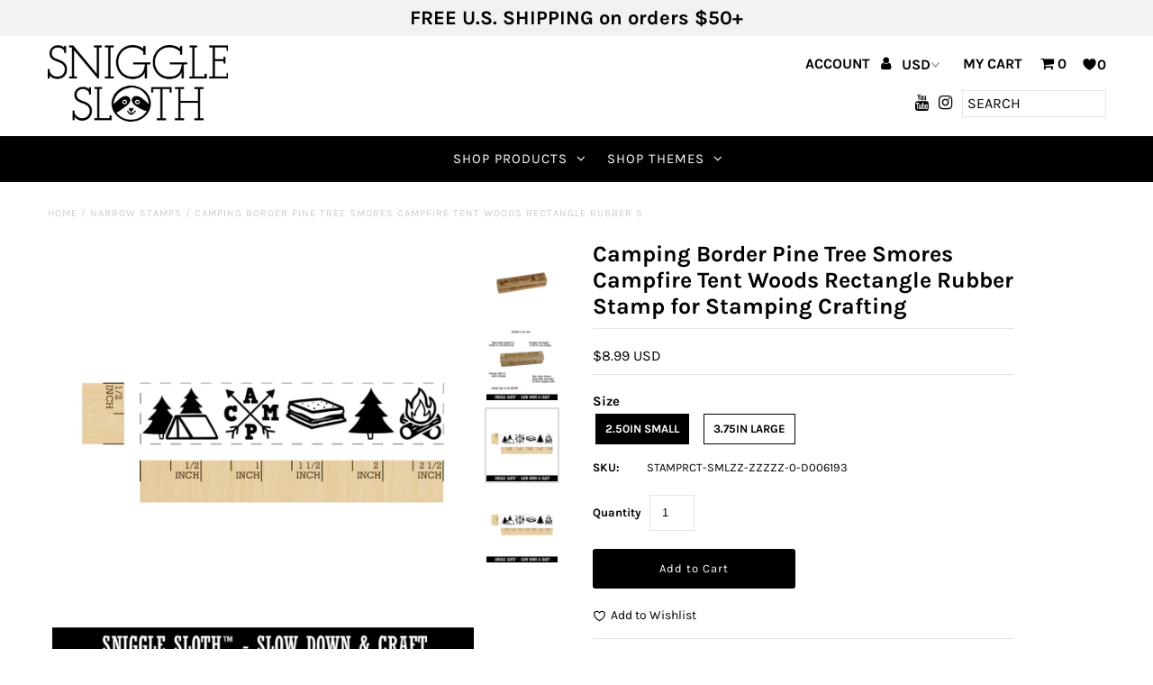

--- FILE ---
content_type: text/html; charset=utf-8
request_url: https://snigglesloth.com/products/camping-border-pine-tree-smores-campfire-tent-woods-rectangle-rubber-stamp-for-stamping-crafting
body_size: 28594
content:
<!DOCTYPE html>
<!--[if lt IE 7 ]><html class="ie ie6" lang="en"> <![endif]-->
<!--[if IE 7 ]><html class="ie ie7" lang="en"> <![endif]-->
<!--[if IE 8 ]><html class="ie ie8" lang="en"> <![endif]-->
<!--[if (gte IE 9)|!(IE)]><!--><html lang="en" class="no-js"> <!--<![endif]-->
<head>
  <meta charset="utf-8" />

  <!-- Add any tracking or verification meta content below this line -->
  <!-- Facebook or Google Analytics tracking should be placed in your Online store > Preferences and not your theme -->

  <!-- Meta content
================================================== -->

  <title>
    Camping Border Pine Tree Smores Campfire Tent Woods Rectangle Rubber S &ndash; Sniggle Sloth
  </title>
  
  <meta name="description" content="CHARMING RUBBER STAMP - Small in size, but big in character, our stamps feature deeply etched rubber for excellent clarity. A foam layer between the handle and rubber adds cushion to make stamping a breeze. The sizes listed refer to the longest side of the stamp design. DIY FUN - The wood handle features our Sniggle Sl" />
  
  <link rel="canonical" href="https://snigglesloth.com/products/camping-border-pine-tree-smores-campfire-tent-woods-rectangle-rubber-stamp-for-stamping-crafting" />

  

<meta property="og:type" content="product">
<meta property="og:title" content="Camping Border Pine Tree Smores Campfire Tent Woods Rectangle Rubber Stamp for Stamping Crafting">
<meta property="og:url" content="https://snigglesloth.com/products/camping-border-pine-tree-smores-campfire-tent-woods-rectangle-rubber-stamp-for-stamping-crafting">
<meta property="og:description" content="
CHARMING RUBBER STAMP - Small in size, but big in character, our stamps feature deeply etched rubber for excellent clarity. A foam layer between the handle and rubber adds cushion to make stamping a breeze. The sizes listed refer to the longest side of the stamp design.

DIY FUN - The wood handle features our Sniggle Sloth mascot and the stamp design on the top for easy identification.

SLOW DOWN AND CRAFT - Decorate cards, gift wrap, journals, planners, paper, clay, fabric and more with this delightful rubber stamp. Use alone or combine with other Sniggle Sloth stamps to create fun borders, wreaths and other designs. The creative possibilities are only limited to your imagination.

TOP QUALITY - Use with traditional stamp ink pads, acrylic or watercolor paints, and more. Easy to clean with a wet cloth.

MADE IN THE USA - The materials in this stamp are sourced from top US companies and assembled in our Sniggle Sloth California facility to form a high-quality product you&#39;ll cherish for years.

">

<meta property="og:image" content="http://snigglesloth.com/cdn/shop/products/stamprct-sml-d006193-1_grande.jpg?v=1619539307">
<meta property="og:image:secure_url" content="https://snigglesloth.com/cdn/shop/products/stamprct-sml-d006193-1_grande.jpg?v=1619539307">

<meta property="og:image" content="http://snigglesloth.com/cdn/shop/products/stamprct-3_a9db4e97-af89-4f82-a49a-64752b00b098_grande.jpg?v=1619539307">
<meta property="og:image:secure_url" content="https://snigglesloth.com/cdn/shop/products/stamprct-3_a9db4e97-af89-4f82-a49a-64752b00b098_grande.jpg?v=1619539307">

<meta property="og:image" content="http://snigglesloth.com/cdn/shop/files/stamprct-sml-d006193-2_grande.jpg?v=1765335379">
<meta property="og:image:secure_url" content="https://snigglesloth.com/cdn/shop/files/stamprct-sml-d006193-2_grande.jpg?v=1765335379">

<meta property="og:price:amount" content="8.99">
<meta property="og:price:currency" content="USD">

<meta property="og:site_name" content="Sniggle Sloth">



<meta name="twitter:card" content="summary">


<meta name="twitter:site" content="@">


<meta name="twitter:title" content="Camping Border Pine Tree Smores Campfire Tent Woods Rectangle Rubber Stamp for Stamping Crafting">
<meta name="twitter:description" content="
CHARMING RUBBER STAMP - Small in size, but big in character, our stamps feature deeply etched rubber for excellent clarity. A foam layer between the handle and rubber adds cushion to make stamping a ">
<meta name="twitter:image" content="https://snigglesloth.com/cdn/shop/products/stamprct-sml-d006193-1_large.jpg?v=1619539307">
<meta name="twitter:image:width" content="480">
<meta name="twitter:image:height" content="480">


  <!-- CSS
================================================== -->

  <link href="//snigglesloth.com/cdn/shop/t/3/assets/stylesheet.css?v=104048481713223208881759259409" rel="stylesheet" type="text/css" media="all" />
  <link href="//snigglesloth.com/cdn/shop/t/3/assets/font-awesome.css?v=98795270751561101151572281830" rel="stylesheet" type="text/css" media="all" />
  <link href="//snigglesloth.com/cdn/shop/t/3/assets/queries.css?v=125635795768468273991572281856" rel="stylesheet" type="text/css" media="all" />

  <!-- Typography
================================================== -->

    
    
  
  
  

  
  

  
    
  
  
     

  
     

  
    

  
       

  
    
  
  
  
  
  
  
  
  
      

  
   
  
  
     
  
  
      

  
   

  
   

  
   

  <!-- JS
================================================== -->

  <script src="//ajax.googleapis.com/ajax/libs/jquery/2.2.4/jquery.min.js" type="text/javascript"></script>
  <script src="//snigglesloth.com/cdn/shop/t/3/assets/eventemitter3.min.js?v=27939738353326123541669737044" type="text/javascript"></script>
<script src="//snigglesloth.com/cdn/s/javascripts/currencies.js" type="text/javascript"></script>
<script src="//snigglesloth.com/cdn/shop/t/3/assets/jquery.currencies.min.js?v=30321906837909522691572281837" type="text/javascript"></script>

<script>

Currency.format = 'money_with_currency_format';
var shopCurrency = 'USD';

/* Sometimes merchants change their shop currency, let's tell our JavaScript file */
Currency.moneyFormats[shopCurrency].money_with_currency_format = "${{amount}} USD";
Currency.moneyFormats[shopCurrency].money_format = "${{amount}}";

/* Default currency */
var defaultCurrency = 'USD';

/* Cookie currency */
var cookieCurrency = Currency.cookie.read();

$( document ).ready(function() {
  /* Fix for customer account pages */
  jQuery('span.money span.money').each(function() {
    jQuery(this).parents('span.money').removeClass('money');
  });

  /* Saving the current price */
  jQuery('span.money').each(function() {
    jQuery(this).attr('data-currency-USD', jQuery(this).html());
  });

  // If there's no cookie.
  if (cookieCurrency == null) {
    if (shopCurrency !== defaultCurrency) {
      Currency.convertAll(shopCurrency, defaultCurrency);
    }
    else {
      Currency.currentCurrency = defaultCurrency;
    }
  }
  // If the cookie value does not correspond to any value in the currency dropdown.
  else if (jQuery('[name=currencies]').size() && jQuery('[name=currencies] option[value=' + cookieCurrency + ']').size() === 0) {
    Currency.currentCurrency = shopCurrency;
    Currency.cookie.write(shopCurrency);
  }
  // If the cookie value is the same as the shop currency set in settings.
  else if (cookieCurrency === shopCurrency) {
    Currency.currentCurrency = shopCurrency;
  }
  // If the cookie currency is different than the shop currency.
  else {
    Currency.currentCurrency = cookieCurrency || USD;
  }

  // Update (on load) the currency shown in currency picker to currentCurrrency.
  jQuery('[name=currencies]').val(Currency.currentCurrency).change(function() {
    var newCurrency = jQuery(this).val();

    Currency.convertAll(Currency.currentCurrency, newCurrency);
  });

  // Convert all currencies with span.money to currentCurrrency on doc.ready load.
  Currency.convertAll(shopCurrency, Currency.currentCurrency);
});

</script>

<script src="//snigglesloth.com/cdn/shop/t/3/assets/theme.js?v=95958521006798521291687960323" type="text/javascript"></script>
  <script src="//snigglesloth.com/cdn/shopifycloud/storefront/assets/themes_support/option_selection-b017cd28.js" type="text/javascript"></script>
  <script src="//snigglesloth.com/cdn/shop/t/3/assets/jquery.fs.shifter.js?v=49917305197206640071572281838" type="text/javascript"></script>
  
  <meta name="viewport" content="width=device-width, initial-scale=1, maximum-scale=1, user-scalable=no">

  <!-- Favicons
================================================== -->

  <link rel="shortcut icon" href="//snigglesloth.com/cdn/shop/t/3/assets/favicon.png?v=167017646191190213721572284294">

  

  <!-- OutlinkStickyBtn CODE Start --><!-- OutlinkStickyBtn END --> <script>window.performance && window.performance.mark && window.performance.mark('shopify.content_for_header.start');</script><meta name="google-site-verification" content="tP_33P1liBmivQYj4yiCmtsk1zp4wvLRgtASKO5N0Z0">
<meta id="shopify-digital-wallet" name="shopify-digital-wallet" content="/25083576375/digital_wallets/dialog">
<meta name="shopify-checkout-api-token" content="17d157d90cdbd8bb85bc7ecd3b963084">
<meta id="in-context-paypal-metadata" data-shop-id="25083576375" data-venmo-supported="false" data-environment="production" data-locale="en_US" data-paypal-v4="true" data-currency="USD">
<link rel="alternate" type="application/json+oembed" href="https://snigglesloth.com/products/camping-border-pine-tree-smores-campfire-tent-woods-rectangle-rubber-stamp-for-stamping-crafting.oembed">
<script async="async" src="/checkouts/internal/preloads.js?locale=en-US"></script>
<link rel="preconnect" href="https://shop.app" crossorigin="anonymous">
<script async="async" src="https://shop.app/checkouts/internal/preloads.js?locale=en-US&shop_id=25083576375" crossorigin="anonymous"></script>
<script id="apple-pay-shop-capabilities" type="application/json">{"shopId":25083576375,"countryCode":"US","currencyCode":"USD","merchantCapabilities":["supports3DS"],"merchantId":"gid:\/\/shopify\/Shop\/25083576375","merchantName":"Sniggle Sloth","requiredBillingContactFields":["postalAddress","email","phone"],"requiredShippingContactFields":["postalAddress","email","phone"],"shippingType":"shipping","supportedNetworks":["visa","masterCard","amex","discover","elo","jcb"],"total":{"type":"pending","label":"Sniggle Sloth","amount":"1.00"},"shopifyPaymentsEnabled":true,"supportsSubscriptions":true}</script>
<script id="shopify-features" type="application/json">{"accessToken":"17d157d90cdbd8bb85bc7ecd3b963084","betas":["rich-media-storefront-analytics"],"domain":"snigglesloth.com","predictiveSearch":true,"shopId":25083576375,"locale":"en"}</script>
<script>var Shopify = Shopify || {};
Shopify.shop = "sniggle-sloth.myshopify.com";
Shopify.locale = "en";
Shopify.currency = {"active":"USD","rate":"1.0"};
Shopify.country = "US";
Shopify.theme = {"name":"Fashionopolism","id":78806581303,"schema_name":"Fashionopolism","schema_version":"5.7","theme_store_id":141,"role":"main"};
Shopify.theme.handle = "null";
Shopify.theme.style = {"id":null,"handle":null};
Shopify.cdnHost = "snigglesloth.com/cdn";
Shopify.routes = Shopify.routes || {};
Shopify.routes.root = "/";</script>
<script type="module">!function(o){(o.Shopify=o.Shopify||{}).modules=!0}(window);</script>
<script>!function(o){function n(){var o=[];function n(){o.push(Array.prototype.slice.apply(arguments))}return n.q=o,n}var t=o.Shopify=o.Shopify||{};t.loadFeatures=n(),t.autoloadFeatures=n()}(window);</script>
<script>
  window.ShopifyPay = window.ShopifyPay || {};
  window.ShopifyPay.apiHost = "shop.app\/pay";
  window.ShopifyPay.redirectState = null;
</script>
<script id="shop-js-analytics" type="application/json">{"pageType":"product"}</script>
<script defer="defer" async type="module" src="//snigglesloth.com/cdn/shopifycloud/shop-js/modules/v2/client.init-shop-cart-sync_C5BV16lS.en.esm.js"></script>
<script defer="defer" async type="module" src="//snigglesloth.com/cdn/shopifycloud/shop-js/modules/v2/chunk.common_CygWptCX.esm.js"></script>
<script type="module">
  await import("//snigglesloth.com/cdn/shopifycloud/shop-js/modules/v2/client.init-shop-cart-sync_C5BV16lS.en.esm.js");
await import("//snigglesloth.com/cdn/shopifycloud/shop-js/modules/v2/chunk.common_CygWptCX.esm.js");

  window.Shopify.SignInWithShop?.initShopCartSync?.({"fedCMEnabled":true,"windoidEnabled":true});

</script>
<script>
  window.Shopify = window.Shopify || {};
  if (!window.Shopify.featureAssets) window.Shopify.featureAssets = {};
  window.Shopify.featureAssets['shop-js'] = {"shop-cart-sync":["modules/v2/client.shop-cart-sync_ZFArdW7E.en.esm.js","modules/v2/chunk.common_CygWptCX.esm.js"],"init-fed-cm":["modules/v2/client.init-fed-cm_CmiC4vf6.en.esm.js","modules/v2/chunk.common_CygWptCX.esm.js"],"shop-button":["modules/v2/client.shop-button_tlx5R9nI.en.esm.js","modules/v2/chunk.common_CygWptCX.esm.js"],"shop-cash-offers":["modules/v2/client.shop-cash-offers_DOA2yAJr.en.esm.js","modules/v2/chunk.common_CygWptCX.esm.js","modules/v2/chunk.modal_D71HUcav.esm.js"],"init-windoid":["modules/v2/client.init-windoid_sURxWdc1.en.esm.js","modules/v2/chunk.common_CygWptCX.esm.js"],"shop-toast-manager":["modules/v2/client.shop-toast-manager_ClPi3nE9.en.esm.js","modules/v2/chunk.common_CygWptCX.esm.js"],"init-shop-email-lookup-coordinator":["modules/v2/client.init-shop-email-lookup-coordinator_B8hsDcYM.en.esm.js","modules/v2/chunk.common_CygWptCX.esm.js"],"init-shop-cart-sync":["modules/v2/client.init-shop-cart-sync_C5BV16lS.en.esm.js","modules/v2/chunk.common_CygWptCX.esm.js"],"avatar":["modules/v2/client.avatar_BTnouDA3.en.esm.js"],"pay-button":["modules/v2/client.pay-button_FdsNuTd3.en.esm.js","modules/v2/chunk.common_CygWptCX.esm.js"],"init-customer-accounts":["modules/v2/client.init-customer-accounts_DxDtT_ad.en.esm.js","modules/v2/client.shop-login-button_C5VAVYt1.en.esm.js","modules/v2/chunk.common_CygWptCX.esm.js","modules/v2/chunk.modal_D71HUcav.esm.js"],"init-shop-for-new-customer-accounts":["modules/v2/client.init-shop-for-new-customer-accounts_ChsxoAhi.en.esm.js","modules/v2/client.shop-login-button_C5VAVYt1.en.esm.js","modules/v2/chunk.common_CygWptCX.esm.js","modules/v2/chunk.modal_D71HUcav.esm.js"],"shop-login-button":["modules/v2/client.shop-login-button_C5VAVYt1.en.esm.js","modules/v2/chunk.common_CygWptCX.esm.js","modules/v2/chunk.modal_D71HUcav.esm.js"],"init-customer-accounts-sign-up":["modules/v2/client.init-customer-accounts-sign-up_CPSyQ0Tj.en.esm.js","modules/v2/client.shop-login-button_C5VAVYt1.en.esm.js","modules/v2/chunk.common_CygWptCX.esm.js","modules/v2/chunk.modal_D71HUcav.esm.js"],"shop-follow-button":["modules/v2/client.shop-follow-button_Cva4Ekp9.en.esm.js","modules/v2/chunk.common_CygWptCX.esm.js","modules/v2/chunk.modal_D71HUcav.esm.js"],"checkout-modal":["modules/v2/client.checkout-modal_BPM8l0SH.en.esm.js","modules/v2/chunk.common_CygWptCX.esm.js","modules/v2/chunk.modal_D71HUcav.esm.js"],"lead-capture":["modules/v2/client.lead-capture_Bi8yE_yS.en.esm.js","modules/v2/chunk.common_CygWptCX.esm.js","modules/v2/chunk.modal_D71HUcav.esm.js"],"shop-login":["modules/v2/client.shop-login_D6lNrXab.en.esm.js","modules/v2/chunk.common_CygWptCX.esm.js","modules/v2/chunk.modal_D71HUcav.esm.js"],"payment-terms":["modules/v2/client.payment-terms_CZxnsJam.en.esm.js","modules/v2/chunk.common_CygWptCX.esm.js","modules/v2/chunk.modal_D71HUcav.esm.js"]};
</script>
<script>(function() {
  var isLoaded = false;
  function asyncLoad() {
    if (isLoaded) return;
    isLoaded = true;
    var urls = ["https:\/\/intg.snapchat.com\/shopify\/shopify-scevent-init.js?id=f5177d15-f7f1-4142-9385-61c99998d63a\u0026shop=sniggle-sloth.myshopify.com","https:\/\/static.getangler.ai\/dist\/shp_script_tag\/_latest.min.js?shop=sniggle-sloth.myshopify.com"];
    for (var i = 0; i < urls.length; i++) {
      var s = document.createElement('script');
      s.type = 'text/javascript';
      s.async = true;
      s.src = urls[i];
      var x = document.getElementsByTagName('script')[0];
      x.parentNode.insertBefore(s, x);
    }
  };
  if(window.attachEvent) {
    window.attachEvent('onload', asyncLoad);
  } else {
    window.addEventListener('load', asyncLoad, false);
  }
})();</script>
<script id="__st">var __st={"a":25083576375,"offset":-28800,"reqid":"1d93a73f-cf70-4ec8-b0b0-ec870eff984e-1768801624","pageurl":"snigglesloth.com\/products\/camping-border-pine-tree-smores-campfire-tent-woods-rectangle-rubber-stamp-for-stamping-crafting","u":"ab830267e23a","p":"product","rtyp":"product","rid":6556157411383};</script>
<script>window.ShopifyPaypalV4VisibilityTracking = true;</script>
<script id="captcha-bootstrap">!function(){'use strict';const t='contact',e='account',n='new_comment',o=[[t,t],['blogs',n],['comments',n],[t,'customer']],c=[[e,'customer_login'],[e,'guest_login'],[e,'recover_customer_password'],[e,'create_customer']],r=t=>t.map((([t,e])=>`form[action*='/${t}']:not([data-nocaptcha='true']) input[name='form_type'][value='${e}']`)).join(','),a=t=>()=>t?[...document.querySelectorAll(t)].map((t=>t.form)):[];function s(){const t=[...o],e=r(t);return a(e)}const i='password',u='form_key',d=['recaptcha-v3-token','g-recaptcha-response','h-captcha-response',i],f=()=>{try{return window.sessionStorage}catch{return}},m='__shopify_v',_=t=>t.elements[u];function p(t,e,n=!1){try{const o=window.sessionStorage,c=JSON.parse(o.getItem(e)),{data:r}=function(t){const{data:e,action:n}=t;return t[m]||n?{data:e,action:n}:{data:t,action:n}}(c);for(const[e,n]of Object.entries(r))t.elements[e]&&(t.elements[e].value=n);n&&o.removeItem(e)}catch(o){console.error('form repopulation failed',{error:o})}}const l='form_type',E='cptcha';function T(t){t.dataset[E]=!0}const w=window,h=w.document,L='Shopify',v='ce_forms',y='captcha';let A=!1;((t,e)=>{const n=(g='f06e6c50-85a8-45c8-87d0-21a2b65856fe',I='https://cdn.shopify.com/shopifycloud/storefront-forms-hcaptcha/ce_storefront_forms_captcha_hcaptcha.v1.5.2.iife.js',D={infoText:'Protected by hCaptcha',privacyText:'Privacy',termsText:'Terms'},(t,e,n)=>{const o=w[L][v],c=o.bindForm;if(c)return c(t,g,e,D).then(n);var r;o.q.push([[t,g,e,D],n]),r=I,A||(h.body.append(Object.assign(h.createElement('script'),{id:'captcha-provider',async:!0,src:r})),A=!0)});var g,I,D;w[L]=w[L]||{},w[L][v]=w[L][v]||{},w[L][v].q=[],w[L][y]=w[L][y]||{},w[L][y].protect=function(t,e){n(t,void 0,e),T(t)},Object.freeze(w[L][y]),function(t,e,n,w,h,L){const[v,y,A,g]=function(t,e,n){const i=e?o:[],u=t?c:[],d=[...i,...u],f=r(d),m=r(i),_=r(d.filter((([t,e])=>n.includes(e))));return[a(f),a(m),a(_),s()]}(w,h,L),I=t=>{const e=t.target;return e instanceof HTMLFormElement?e:e&&e.form},D=t=>v().includes(t);t.addEventListener('submit',(t=>{const e=I(t);if(!e)return;const n=D(e)&&!e.dataset.hcaptchaBound&&!e.dataset.recaptchaBound,o=_(e),c=g().includes(e)&&(!o||!o.value);(n||c)&&t.preventDefault(),c&&!n&&(function(t){try{if(!f())return;!function(t){const e=f();if(!e)return;const n=_(t);if(!n)return;const o=n.value;o&&e.removeItem(o)}(t);const e=Array.from(Array(32),(()=>Math.random().toString(36)[2])).join('');!function(t,e){_(t)||t.append(Object.assign(document.createElement('input'),{type:'hidden',name:u})),t.elements[u].value=e}(t,e),function(t,e){const n=f();if(!n)return;const o=[...t.querySelectorAll(`input[type='${i}']`)].map((({name:t})=>t)),c=[...d,...o],r={};for(const[a,s]of new FormData(t).entries())c.includes(a)||(r[a]=s);n.setItem(e,JSON.stringify({[m]:1,action:t.action,data:r}))}(t,e)}catch(e){console.error('failed to persist form',e)}}(e),e.submit())}));const S=(t,e)=>{t&&!t.dataset[E]&&(n(t,e.some((e=>e===t))),T(t))};for(const o of['focusin','change'])t.addEventListener(o,(t=>{const e=I(t);D(e)&&S(e,y())}));const B=e.get('form_key'),M=e.get(l),P=B&&M;t.addEventListener('DOMContentLoaded',(()=>{const t=y();if(P)for(const e of t)e.elements[l].value===M&&p(e,B);[...new Set([...A(),...v().filter((t=>'true'===t.dataset.shopifyCaptcha))])].forEach((e=>S(e,t)))}))}(h,new URLSearchParams(w.location.search),n,t,e,['guest_login'])})(!0,!0)}();</script>
<script integrity="sha256-4kQ18oKyAcykRKYeNunJcIwy7WH5gtpwJnB7kiuLZ1E=" data-source-attribution="shopify.loadfeatures" defer="defer" src="//snigglesloth.com/cdn/shopifycloud/storefront/assets/storefront/load_feature-a0a9edcb.js" crossorigin="anonymous"></script>
<script crossorigin="anonymous" defer="defer" src="//snigglesloth.com/cdn/shopifycloud/storefront/assets/shopify_pay/storefront-65b4c6d7.js?v=20250812"></script>
<script data-source-attribution="shopify.dynamic_checkout.dynamic.init">var Shopify=Shopify||{};Shopify.PaymentButton=Shopify.PaymentButton||{isStorefrontPortableWallets:!0,init:function(){window.Shopify.PaymentButton.init=function(){};var t=document.createElement("script");t.src="https://snigglesloth.com/cdn/shopifycloud/portable-wallets/latest/portable-wallets.en.js",t.type="module",document.head.appendChild(t)}};
</script>
<script data-source-attribution="shopify.dynamic_checkout.buyer_consent">
  function portableWalletsHideBuyerConsent(e){var t=document.getElementById("shopify-buyer-consent"),n=document.getElementById("shopify-subscription-policy-button");t&&n&&(t.classList.add("hidden"),t.setAttribute("aria-hidden","true"),n.removeEventListener("click",e))}function portableWalletsShowBuyerConsent(e){var t=document.getElementById("shopify-buyer-consent"),n=document.getElementById("shopify-subscription-policy-button");t&&n&&(t.classList.remove("hidden"),t.removeAttribute("aria-hidden"),n.addEventListener("click",e))}window.Shopify?.PaymentButton&&(window.Shopify.PaymentButton.hideBuyerConsent=portableWalletsHideBuyerConsent,window.Shopify.PaymentButton.showBuyerConsent=portableWalletsShowBuyerConsent);
</script>
<script data-source-attribution="shopify.dynamic_checkout.cart.bootstrap">document.addEventListener("DOMContentLoaded",(function(){function t(){return document.querySelector("shopify-accelerated-checkout-cart, shopify-accelerated-checkout")}if(t())Shopify.PaymentButton.init();else{new MutationObserver((function(e,n){t()&&(Shopify.PaymentButton.init(),n.disconnect())})).observe(document.body,{childList:!0,subtree:!0})}}));
</script>
<link id="shopify-accelerated-checkout-styles" rel="stylesheet" media="screen" href="https://snigglesloth.com/cdn/shopifycloud/portable-wallets/latest/accelerated-checkout-backwards-compat.css" crossorigin="anonymous">
<style id="shopify-accelerated-checkout-cart">
        #shopify-buyer-consent {
  margin-top: 1em;
  display: inline-block;
  width: 100%;
}

#shopify-buyer-consent.hidden {
  display: none;
}

#shopify-subscription-policy-button {
  background: none;
  border: none;
  padding: 0;
  text-decoration: underline;
  font-size: inherit;
  cursor: pointer;
}

#shopify-subscription-policy-button::before {
  box-shadow: none;
}

      </style>
<script id="sections-script" data-sections="product-recommendations" defer="defer" src="//snigglesloth.com/cdn/shop/t/3/compiled_assets/scripts.js?v=40812"></script>
<script>window.performance && window.performance.mark && window.performance.mark('shopify.content_for_header.end');</script>

<!-- BEGIN app block: shopify://apps/klaviyo-email-marketing-sms/blocks/klaviyo-onsite-embed/2632fe16-c075-4321-a88b-50b567f42507 -->












  <script async src="https://static.klaviyo.com/onsite/js/RsdqA4/klaviyo.js?company_id=RsdqA4"></script>
  <script>!function(){if(!window.klaviyo){window._klOnsite=window._klOnsite||[];try{window.klaviyo=new Proxy({},{get:function(n,i){return"push"===i?function(){var n;(n=window._klOnsite).push.apply(n,arguments)}:function(){for(var n=arguments.length,o=new Array(n),w=0;w<n;w++)o[w]=arguments[w];var t="function"==typeof o[o.length-1]?o.pop():void 0,e=new Promise((function(n){window._klOnsite.push([i].concat(o,[function(i){t&&t(i),n(i)}]))}));return e}}})}catch(n){window.klaviyo=window.klaviyo||[],window.klaviyo.push=function(){var n;(n=window._klOnsite).push.apply(n,arguments)}}}}();</script>

  
    <script id="viewed_product">
      if (item == null) {
        var _learnq = _learnq || [];

        var MetafieldReviews = null
        var MetafieldYotpoRating = null
        var MetafieldYotpoCount = null
        var MetafieldLooxRating = null
        var MetafieldLooxCount = null
        var okendoProduct = null
        var okendoProductReviewCount = null
        var okendoProductReviewAverageValue = null
        try {
          // The following fields are used for Customer Hub recently viewed in order to add reviews.
          // This information is not part of __kla_viewed. Instead, it is part of __kla_viewed_reviewed_items
          MetafieldReviews = {};
          MetafieldYotpoRating = null
          MetafieldYotpoCount = null
          MetafieldLooxRating = null
          MetafieldLooxCount = null

          okendoProduct = null
          // If the okendo metafield is not legacy, it will error, which then requires the new json formatted data
          if (okendoProduct && 'error' in okendoProduct) {
            okendoProduct = null
          }
          okendoProductReviewCount = okendoProduct ? okendoProduct.reviewCount : null
          okendoProductReviewAverageValue = okendoProduct ? okendoProduct.reviewAverageValue : null
        } catch (error) {
          console.error('Error in Klaviyo onsite reviews tracking:', error);
        }

        var item = {
          Name: "Camping Border Pine Tree Smores Campfire Tent Woods Rectangle Rubber Stamp for Stamping Crafting",
          ProductID: 6556157411383,
          Categories: ["Home1","Narrow Stamps","Nature","Nature - Camping \u0026 Hiking","Rubber Stamps"],
          ImageURL: "https://snigglesloth.com/cdn/shop/products/stamprct-sml-d006193-1_grande.jpg?v=1619539307",
          URL: "https://snigglesloth.com/products/camping-border-pine-tree-smores-campfire-tent-woods-rectangle-rubber-stamp-for-stamping-crafting",
          Brand: "Narrow Stamps",
          Price: "$8.99",
          Value: "8.99",
          CompareAtPrice: "$0.00"
        };
        _learnq.push(['track', 'Viewed Product', item]);
        _learnq.push(['trackViewedItem', {
          Title: item.Name,
          ItemId: item.ProductID,
          Categories: item.Categories,
          ImageUrl: item.ImageURL,
          Url: item.URL,
          Metadata: {
            Brand: item.Brand,
            Price: item.Price,
            Value: item.Value,
            CompareAtPrice: item.CompareAtPrice
          },
          metafields:{
            reviews: MetafieldReviews,
            yotpo:{
              rating: MetafieldYotpoRating,
              count: MetafieldYotpoCount,
            },
            loox:{
              rating: MetafieldLooxRating,
              count: MetafieldLooxCount,
            },
            okendo: {
              rating: okendoProductReviewAverageValue,
              count: okendoProductReviewCount,
            }
          }
        }]);
      }
    </script>
  




  <script>
    window.klaviyoReviewsProductDesignMode = false
  </script>







<!-- END app block --><link href="https://monorail-edge.shopifysvc.com" rel="dns-prefetch">
<script>(function(){if ("sendBeacon" in navigator && "performance" in window) {try {var session_token_from_headers = performance.getEntriesByType('navigation')[0].serverTiming.find(x => x.name == '_s').description;} catch {var session_token_from_headers = undefined;}var session_cookie_matches = document.cookie.match(/_shopify_s=([^;]*)/);var session_token_from_cookie = session_cookie_matches && session_cookie_matches.length === 2 ? session_cookie_matches[1] : "";var session_token = session_token_from_headers || session_token_from_cookie || "";function handle_abandonment_event(e) {var entries = performance.getEntries().filter(function(entry) {return /monorail-edge.shopifysvc.com/.test(entry.name);});if (!window.abandonment_tracked && entries.length === 0) {window.abandonment_tracked = true;var currentMs = Date.now();var navigation_start = performance.timing.navigationStart;var payload = {shop_id: 25083576375,url: window.location.href,navigation_start,duration: currentMs - navigation_start,session_token,page_type: "product"};window.navigator.sendBeacon("https://monorail-edge.shopifysvc.com/v1/produce", JSON.stringify({schema_id: "online_store_buyer_site_abandonment/1.1",payload: payload,metadata: {event_created_at_ms: currentMs,event_sent_at_ms: currentMs}}));}}window.addEventListener('pagehide', handle_abandonment_event);}}());</script>
<script id="web-pixels-manager-setup">(function e(e,d,r,n,o){if(void 0===o&&(o={}),!Boolean(null===(a=null===(i=window.Shopify)||void 0===i?void 0:i.analytics)||void 0===a?void 0:a.replayQueue)){var i,a;window.Shopify=window.Shopify||{};var t=window.Shopify;t.analytics=t.analytics||{};var s=t.analytics;s.replayQueue=[],s.publish=function(e,d,r){return s.replayQueue.push([e,d,r]),!0};try{self.performance.mark("wpm:start")}catch(e){}var l=function(){var e={modern:/Edge?\/(1{2}[4-9]|1[2-9]\d|[2-9]\d{2}|\d{4,})\.\d+(\.\d+|)|Firefox\/(1{2}[4-9]|1[2-9]\d|[2-9]\d{2}|\d{4,})\.\d+(\.\d+|)|Chrom(ium|e)\/(9{2}|\d{3,})\.\d+(\.\d+|)|(Maci|X1{2}).+ Version\/(15\.\d+|(1[6-9]|[2-9]\d|\d{3,})\.\d+)([,.]\d+|)( \(\w+\)|)( Mobile\/\w+|) Safari\/|Chrome.+OPR\/(9{2}|\d{3,})\.\d+\.\d+|(CPU[ +]OS|iPhone[ +]OS|CPU[ +]iPhone|CPU IPhone OS|CPU iPad OS)[ +]+(15[._]\d+|(1[6-9]|[2-9]\d|\d{3,})[._]\d+)([._]\d+|)|Android:?[ /-](13[3-9]|1[4-9]\d|[2-9]\d{2}|\d{4,})(\.\d+|)(\.\d+|)|Android.+Firefox\/(13[5-9]|1[4-9]\d|[2-9]\d{2}|\d{4,})\.\d+(\.\d+|)|Android.+Chrom(ium|e)\/(13[3-9]|1[4-9]\d|[2-9]\d{2}|\d{4,})\.\d+(\.\d+|)|SamsungBrowser\/([2-9]\d|\d{3,})\.\d+/,legacy:/Edge?\/(1[6-9]|[2-9]\d|\d{3,})\.\d+(\.\d+|)|Firefox\/(5[4-9]|[6-9]\d|\d{3,})\.\d+(\.\d+|)|Chrom(ium|e)\/(5[1-9]|[6-9]\d|\d{3,})\.\d+(\.\d+|)([\d.]+$|.*Safari\/(?![\d.]+ Edge\/[\d.]+$))|(Maci|X1{2}).+ Version\/(10\.\d+|(1[1-9]|[2-9]\d|\d{3,})\.\d+)([,.]\d+|)( \(\w+\)|)( Mobile\/\w+|) Safari\/|Chrome.+OPR\/(3[89]|[4-9]\d|\d{3,})\.\d+\.\d+|(CPU[ +]OS|iPhone[ +]OS|CPU[ +]iPhone|CPU IPhone OS|CPU iPad OS)[ +]+(10[._]\d+|(1[1-9]|[2-9]\d|\d{3,})[._]\d+)([._]\d+|)|Android:?[ /-](13[3-9]|1[4-9]\d|[2-9]\d{2}|\d{4,})(\.\d+|)(\.\d+|)|Mobile Safari.+OPR\/([89]\d|\d{3,})\.\d+\.\d+|Android.+Firefox\/(13[5-9]|1[4-9]\d|[2-9]\d{2}|\d{4,})\.\d+(\.\d+|)|Android.+Chrom(ium|e)\/(13[3-9]|1[4-9]\d|[2-9]\d{2}|\d{4,})\.\d+(\.\d+|)|Android.+(UC? ?Browser|UCWEB|U3)[ /]?(15\.([5-9]|\d{2,})|(1[6-9]|[2-9]\d|\d{3,})\.\d+)\.\d+|SamsungBrowser\/(5\.\d+|([6-9]|\d{2,})\.\d+)|Android.+MQ{2}Browser\/(14(\.(9|\d{2,})|)|(1[5-9]|[2-9]\d|\d{3,})(\.\d+|))(\.\d+|)|K[Aa][Ii]OS\/(3\.\d+|([4-9]|\d{2,})\.\d+)(\.\d+|)/},d=e.modern,r=e.legacy,n=navigator.userAgent;return n.match(d)?"modern":n.match(r)?"legacy":"unknown"}(),u="modern"===l?"modern":"legacy",c=(null!=n?n:{modern:"",legacy:""})[u],f=function(e){return[e.baseUrl,"/wpm","/b",e.hashVersion,"modern"===e.buildTarget?"m":"l",".js"].join("")}({baseUrl:d,hashVersion:r,buildTarget:u}),m=function(e){var d=e.version,r=e.bundleTarget,n=e.surface,o=e.pageUrl,i=e.monorailEndpoint;return{emit:function(e){var a=e.status,t=e.errorMsg,s=(new Date).getTime(),l=JSON.stringify({metadata:{event_sent_at_ms:s},events:[{schema_id:"web_pixels_manager_load/3.1",payload:{version:d,bundle_target:r,page_url:o,status:a,surface:n,error_msg:t},metadata:{event_created_at_ms:s}}]});if(!i)return console&&console.warn&&console.warn("[Web Pixels Manager] No Monorail endpoint provided, skipping logging."),!1;try{return self.navigator.sendBeacon.bind(self.navigator)(i,l)}catch(e){}var u=new XMLHttpRequest;try{return u.open("POST",i,!0),u.setRequestHeader("Content-Type","text/plain"),u.send(l),!0}catch(e){return console&&console.warn&&console.warn("[Web Pixels Manager] Got an unhandled error while logging to Monorail."),!1}}}}({version:r,bundleTarget:l,surface:e.surface,pageUrl:self.location.href,monorailEndpoint:e.monorailEndpoint});try{o.browserTarget=l,function(e){var d=e.src,r=e.async,n=void 0===r||r,o=e.onload,i=e.onerror,a=e.sri,t=e.scriptDataAttributes,s=void 0===t?{}:t,l=document.createElement("script"),u=document.querySelector("head"),c=document.querySelector("body");if(l.async=n,l.src=d,a&&(l.integrity=a,l.crossOrigin="anonymous"),s)for(var f in s)if(Object.prototype.hasOwnProperty.call(s,f))try{l.dataset[f]=s[f]}catch(e){}if(o&&l.addEventListener("load",o),i&&l.addEventListener("error",i),u)u.appendChild(l);else{if(!c)throw new Error("Did not find a head or body element to append the script");c.appendChild(l)}}({src:f,async:!0,onload:function(){if(!function(){var e,d;return Boolean(null===(d=null===(e=window.Shopify)||void 0===e?void 0:e.analytics)||void 0===d?void 0:d.initialized)}()){var d=window.webPixelsManager.init(e)||void 0;if(d){var r=window.Shopify.analytics;r.replayQueue.forEach((function(e){var r=e[0],n=e[1],o=e[2];d.publishCustomEvent(r,n,o)})),r.replayQueue=[],r.publish=d.publishCustomEvent,r.visitor=d.visitor,r.initialized=!0}}},onerror:function(){return m.emit({status:"failed",errorMsg:"".concat(f," has failed to load")})},sri:function(e){var d=/^sha384-[A-Za-z0-9+/=]+$/;return"string"==typeof e&&d.test(e)}(c)?c:"",scriptDataAttributes:o}),m.emit({status:"loading"})}catch(e){m.emit({status:"failed",errorMsg:(null==e?void 0:e.message)||"Unknown error"})}}})({shopId: 25083576375,storefrontBaseUrl: "https://snigglesloth.com",extensionsBaseUrl: "https://extensions.shopifycdn.com/cdn/shopifycloud/web-pixels-manager",monorailEndpoint: "https://monorail-edge.shopifysvc.com/unstable/produce_batch",surface: "storefront-renderer",enabledBetaFlags: ["2dca8a86"],webPixelsConfigList: [{"id":"1067745335","configuration":"{\"workspaceId\":\"ws-sniggle-sloth-4j1exr_4k\",\"accessToken\":\"eyJhbGciOiJSUzI1NiIsInR5cCI6IkpXVCJ9.[base64].[base64]\"}","eventPayloadVersion":"v1","runtimeContext":"STRICT","scriptVersion":"322de89c0ff76f90e32734d53481ce94","type":"APP","apiClientId":15688597505,"privacyPurposes":["ANALYTICS","MARKETING","SALE_OF_DATA"],"dataSharingAdjustments":{"protectedCustomerApprovalScopes":["read_customer_address","read_customer_email","read_customer_name","read_customer_personal_data","read_customer_phone"]}},{"id":"912949303","configuration":"{\"accountID\":\"RsdqA4\",\"webPixelConfig\":\"eyJlbmFibGVBZGRlZFRvQ2FydEV2ZW50cyI6IHRydWV9\"}","eventPayloadVersion":"v1","runtimeContext":"STRICT","scriptVersion":"524f6c1ee37bacdca7657a665bdca589","type":"APP","apiClientId":123074,"privacyPurposes":["ANALYTICS","MARKETING"],"dataSharingAdjustments":{"protectedCustomerApprovalScopes":["read_customer_address","read_customer_email","read_customer_name","read_customer_personal_data","read_customer_phone"]}},{"id":"841383991","configuration":"{\"config\":\"{\\\"google_tag_ids\\\":[\\\"G-ZRSXSNK8NM\\\",\\\"GT-NCL674C\\\"],\\\"target_country\\\":\\\"US\\\",\\\"gtag_events\\\":[{\\\"type\\\":\\\"search\\\",\\\"action_label\\\":[\\\"G-ZRSXSNK8NM\\\",\\\"MC-1DK87SSEHF\\\"]},{\\\"type\\\":\\\"begin_checkout\\\",\\\"action_label\\\":[\\\"G-ZRSXSNK8NM\\\",\\\"MC-1DK87SSEHF\\\"]},{\\\"type\\\":\\\"view_item\\\",\\\"action_label\\\":[\\\"G-ZRSXSNK8NM\\\",\\\"MC-1DK87SSEHF\\\"]},{\\\"type\\\":\\\"purchase\\\",\\\"action_label\\\":[\\\"G-ZRSXSNK8NM\\\",\\\"MC-1DK87SSEHF\\\"]},{\\\"type\\\":\\\"page_view\\\",\\\"action_label\\\":[\\\"G-ZRSXSNK8NM\\\",\\\"MC-1DK87SSEHF\\\"]},{\\\"type\\\":\\\"add_payment_info\\\",\\\"action_label\\\":[\\\"G-ZRSXSNK8NM\\\",\\\"MC-1DK87SSEHF\\\"]},{\\\"type\\\":\\\"add_to_cart\\\",\\\"action_label\\\":[\\\"G-ZRSXSNK8NM\\\",\\\"MC-1DK87SSEHF\\\"]}],\\\"enable_monitoring_mode\\\":false}\"}","eventPayloadVersion":"v1","runtimeContext":"OPEN","scriptVersion":"b2a88bafab3e21179ed38636efcd8a93","type":"APP","apiClientId":1780363,"privacyPurposes":[],"dataSharingAdjustments":{"protectedCustomerApprovalScopes":["read_customer_address","read_customer_email","read_customer_name","read_customer_personal_data","read_customer_phone"]}},{"id":"44040247","configuration":"{\"tagID\":\"2612970940003\"}","eventPayloadVersion":"v1","runtimeContext":"STRICT","scriptVersion":"18031546ee651571ed29edbe71a3550b","type":"APP","apiClientId":3009811,"privacyPurposes":["ANALYTICS","MARKETING","SALE_OF_DATA"],"dataSharingAdjustments":{"protectedCustomerApprovalScopes":["read_customer_address","read_customer_email","read_customer_name","read_customer_personal_data","read_customer_phone"]}},{"id":"2129975","configuration":"{\"pixelId\":\"f5177d15-f7f1-4142-9385-61c99998d63a\"}","eventPayloadVersion":"v1","runtimeContext":"STRICT","scriptVersion":"c119f01612c13b62ab52809eb08154bb","type":"APP","apiClientId":2556259,"privacyPurposes":["ANALYTICS","MARKETING","SALE_OF_DATA"],"dataSharingAdjustments":{"protectedCustomerApprovalScopes":["read_customer_address","read_customer_email","read_customer_name","read_customer_personal_data","read_customer_phone"]}},{"id":"shopify-app-pixel","configuration":"{}","eventPayloadVersion":"v1","runtimeContext":"STRICT","scriptVersion":"0450","apiClientId":"shopify-pixel","type":"APP","privacyPurposes":["ANALYTICS","MARKETING"]},{"id":"shopify-custom-pixel","eventPayloadVersion":"v1","runtimeContext":"LAX","scriptVersion":"0450","apiClientId":"shopify-pixel","type":"CUSTOM","privacyPurposes":["ANALYTICS","MARKETING"]}],isMerchantRequest: false,initData: {"shop":{"name":"Sniggle Sloth","paymentSettings":{"currencyCode":"USD"},"myshopifyDomain":"sniggle-sloth.myshopify.com","countryCode":"US","storefrontUrl":"https:\/\/snigglesloth.com"},"customer":null,"cart":null,"checkout":null,"productVariants":[{"price":{"amount":8.99,"currencyCode":"USD"},"product":{"title":"Camping Border Pine Tree Smores Campfire Tent Woods Rectangle Rubber Stamp for Stamping Crafting","vendor":"Narrow Stamps","id":"6556157411383","untranslatedTitle":"Camping Border Pine Tree Smores Campfire Tent Woods Rectangle Rubber Stamp for Stamping Crafting","url":"\/products\/camping-border-pine-tree-smores-campfire-tent-woods-rectangle-rubber-stamp-for-stamping-crafting","type":"Narrow Stamps"},"id":"39316503363639","image":{"src":"\/\/snigglesloth.com\/cdn\/shop\/files\/stamprct-sml-d006193-2.jpg?v=1765335379"},"sku":"STAMPRCT-SMLZZ-ZZZZZ-0-D006193","title":"2.50in Small","untranslatedTitle":"2.50in Small"},{"price":{"amount":10.99,"currencyCode":"USD"},"product":{"title":"Camping Border Pine Tree Smores Campfire Tent Woods Rectangle Rubber Stamp for Stamping Crafting","vendor":"Narrow Stamps","id":"6556157411383","untranslatedTitle":"Camping Border Pine Tree Smores Campfire Tent Woods Rectangle Rubber Stamp for Stamping Crafting","url":"\/products\/camping-border-pine-tree-smores-campfire-tent-woods-rectangle-rubber-stamp-for-stamping-crafting","type":"Narrow Stamps"},"id":"39316503396407","image":{"src":"\/\/snigglesloth.com\/cdn\/shop\/files\/stamprct-lrg-d006193-2.jpg?v=1765335379"},"sku":"STAMPRCT-LRGZZ-ZZZZZ-0-D006193","title":"3.75in Large","untranslatedTitle":"3.75in Large"}],"purchasingCompany":null},},"https://snigglesloth.com/cdn","fcfee988w5aeb613cpc8e4bc33m6693e112",{"modern":"","legacy":""},{"shopId":"25083576375","storefrontBaseUrl":"https:\/\/snigglesloth.com","extensionBaseUrl":"https:\/\/extensions.shopifycdn.com\/cdn\/shopifycloud\/web-pixels-manager","surface":"storefront-renderer","enabledBetaFlags":"[\"2dca8a86\"]","isMerchantRequest":"false","hashVersion":"fcfee988w5aeb613cpc8e4bc33m6693e112","publish":"custom","events":"[[\"page_viewed\",{}],[\"product_viewed\",{\"productVariant\":{\"price\":{\"amount\":8.99,\"currencyCode\":\"USD\"},\"product\":{\"title\":\"Camping Border Pine Tree Smores Campfire Tent Woods Rectangle Rubber Stamp for Stamping Crafting\",\"vendor\":\"Narrow Stamps\",\"id\":\"6556157411383\",\"untranslatedTitle\":\"Camping Border Pine Tree Smores Campfire Tent Woods Rectangle Rubber Stamp for Stamping Crafting\",\"url\":\"\/products\/camping-border-pine-tree-smores-campfire-tent-woods-rectangle-rubber-stamp-for-stamping-crafting\",\"type\":\"Narrow Stamps\"},\"id\":\"39316503363639\",\"image\":{\"src\":\"\/\/snigglesloth.com\/cdn\/shop\/files\/stamprct-sml-d006193-2.jpg?v=1765335379\"},\"sku\":\"STAMPRCT-SMLZZ-ZZZZZ-0-D006193\",\"title\":\"2.50in Small\",\"untranslatedTitle\":\"2.50in Small\"}}]]"});</script><script>
  window.ShopifyAnalytics = window.ShopifyAnalytics || {};
  window.ShopifyAnalytics.meta = window.ShopifyAnalytics.meta || {};
  window.ShopifyAnalytics.meta.currency = 'USD';
  var meta = {"product":{"id":6556157411383,"gid":"gid:\/\/shopify\/Product\/6556157411383","vendor":"Narrow Stamps","type":"Narrow Stamps","handle":"camping-border-pine-tree-smores-campfire-tent-woods-rectangle-rubber-stamp-for-stamping-crafting","variants":[{"id":39316503363639,"price":899,"name":"Camping Border Pine Tree Smores Campfire Tent Woods Rectangle Rubber Stamp for Stamping Crafting - 2.50in Small","public_title":"2.50in Small","sku":"STAMPRCT-SMLZZ-ZZZZZ-0-D006193"},{"id":39316503396407,"price":1099,"name":"Camping Border Pine Tree Smores Campfire Tent Woods Rectangle Rubber Stamp for Stamping Crafting - 3.75in Large","public_title":"3.75in Large","sku":"STAMPRCT-LRGZZ-ZZZZZ-0-D006193"}],"remote":false},"page":{"pageType":"product","resourceType":"product","resourceId":6556157411383,"requestId":"1d93a73f-cf70-4ec8-b0b0-ec870eff984e-1768801624"}};
  for (var attr in meta) {
    window.ShopifyAnalytics.meta[attr] = meta[attr];
  }
</script>
<script class="analytics">
  (function () {
    var customDocumentWrite = function(content) {
      var jquery = null;

      if (window.jQuery) {
        jquery = window.jQuery;
      } else if (window.Checkout && window.Checkout.$) {
        jquery = window.Checkout.$;
      }

      if (jquery) {
        jquery('body').append(content);
      }
    };

    var hasLoggedConversion = function(token) {
      if (token) {
        return document.cookie.indexOf('loggedConversion=' + token) !== -1;
      }
      return false;
    }

    var setCookieIfConversion = function(token) {
      if (token) {
        var twoMonthsFromNow = new Date(Date.now());
        twoMonthsFromNow.setMonth(twoMonthsFromNow.getMonth() + 2);

        document.cookie = 'loggedConversion=' + token + '; expires=' + twoMonthsFromNow;
      }
    }

    var trekkie = window.ShopifyAnalytics.lib = window.trekkie = window.trekkie || [];
    if (trekkie.integrations) {
      return;
    }
    trekkie.methods = [
      'identify',
      'page',
      'ready',
      'track',
      'trackForm',
      'trackLink'
    ];
    trekkie.factory = function(method) {
      return function() {
        var args = Array.prototype.slice.call(arguments);
        args.unshift(method);
        trekkie.push(args);
        return trekkie;
      };
    };
    for (var i = 0; i < trekkie.methods.length; i++) {
      var key = trekkie.methods[i];
      trekkie[key] = trekkie.factory(key);
    }
    trekkie.load = function(config) {
      trekkie.config = config || {};
      trekkie.config.initialDocumentCookie = document.cookie;
      var first = document.getElementsByTagName('script')[0];
      var script = document.createElement('script');
      script.type = 'text/javascript';
      script.onerror = function(e) {
        var scriptFallback = document.createElement('script');
        scriptFallback.type = 'text/javascript';
        scriptFallback.onerror = function(error) {
                var Monorail = {
      produce: function produce(monorailDomain, schemaId, payload) {
        var currentMs = new Date().getTime();
        var event = {
          schema_id: schemaId,
          payload: payload,
          metadata: {
            event_created_at_ms: currentMs,
            event_sent_at_ms: currentMs
          }
        };
        return Monorail.sendRequest("https://" + monorailDomain + "/v1/produce", JSON.stringify(event));
      },
      sendRequest: function sendRequest(endpointUrl, payload) {
        // Try the sendBeacon API
        if (window && window.navigator && typeof window.navigator.sendBeacon === 'function' && typeof window.Blob === 'function' && !Monorail.isIos12()) {
          var blobData = new window.Blob([payload], {
            type: 'text/plain'
          });

          if (window.navigator.sendBeacon(endpointUrl, blobData)) {
            return true;
          } // sendBeacon was not successful

        } // XHR beacon

        var xhr = new XMLHttpRequest();

        try {
          xhr.open('POST', endpointUrl);
          xhr.setRequestHeader('Content-Type', 'text/plain');
          xhr.send(payload);
        } catch (e) {
          console.log(e);
        }

        return false;
      },
      isIos12: function isIos12() {
        return window.navigator.userAgent.lastIndexOf('iPhone; CPU iPhone OS 12_') !== -1 || window.navigator.userAgent.lastIndexOf('iPad; CPU OS 12_') !== -1;
      }
    };
    Monorail.produce('monorail-edge.shopifysvc.com',
      'trekkie_storefront_load_errors/1.1',
      {shop_id: 25083576375,
      theme_id: 78806581303,
      app_name: "storefront",
      context_url: window.location.href,
      source_url: "//snigglesloth.com/cdn/s/trekkie.storefront.cd680fe47e6c39ca5d5df5f0a32d569bc48c0f27.min.js"});

        };
        scriptFallback.async = true;
        scriptFallback.src = '//snigglesloth.com/cdn/s/trekkie.storefront.cd680fe47e6c39ca5d5df5f0a32d569bc48c0f27.min.js';
        first.parentNode.insertBefore(scriptFallback, first);
      };
      script.async = true;
      script.src = '//snigglesloth.com/cdn/s/trekkie.storefront.cd680fe47e6c39ca5d5df5f0a32d569bc48c0f27.min.js';
      first.parentNode.insertBefore(script, first);
    };
    trekkie.load(
      {"Trekkie":{"appName":"storefront","development":false,"defaultAttributes":{"shopId":25083576375,"isMerchantRequest":null,"themeId":78806581303,"themeCityHash":"7894782489670925922","contentLanguage":"en","currency":"USD","eventMetadataId":"ca5ecb68-f22b-476c-a9a0-c93708d666b3"},"isServerSideCookieWritingEnabled":true,"monorailRegion":"shop_domain","enabledBetaFlags":["65f19447"]},"Session Attribution":{},"S2S":{"facebookCapiEnabled":false,"source":"trekkie-storefront-renderer","apiClientId":580111}}
    );

    var loaded = false;
    trekkie.ready(function() {
      if (loaded) return;
      loaded = true;

      window.ShopifyAnalytics.lib = window.trekkie;

      var originalDocumentWrite = document.write;
      document.write = customDocumentWrite;
      try { window.ShopifyAnalytics.merchantGoogleAnalytics.call(this); } catch(error) {};
      document.write = originalDocumentWrite;

      window.ShopifyAnalytics.lib.page(null,{"pageType":"product","resourceType":"product","resourceId":6556157411383,"requestId":"1d93a73f-cf70-4ec8-b0b0-ec870eff984e-1768801624","shopifyEmitted":true});

      var match = window.location.pathname.match(/checkouts\/(.+)\/(thank_you|post_purchase)/)
      var token = match? match[1]: undefined;
      if (!hasLoggedConversion(token)) {
        setCookieIfConversion(token);
        window.ShopifyAnalytics.lib.track("Viewed Product",{"currency":"USD","variantId":39316503363639,"productId":6556157411383,"productGid":"gid:\/\/shopify\/Product\/6556157411383","name":"Camping Border Pine Tree Smores Campfire Tent Woods Rectangle Rubber Stamp for Stamping Crafting - 2.50in Small","price":"8.99","sku":"STAMPRCT-SMLZZ-ZZZZZ-0-D006193","brand":"Narrow Stamps","variant":"2.50in Small","category":"Narrow Stamps","nonInteraction":true,"remote":false},undefined,undefined,{"shopifyEmitted":true});
      window.ShopifyAnalytics.lib.track("monorail:\/\/trekkie_storefront_viewed_product\/1.1",{"currency":"USD","variantId":39316503363639,"productId":6556157411383,"productGid":"gid:\/\/shopify\/Product\/6556157411383","name":"Camping Border Pine Tree Smores Campfire Tent Woods Rectangle Rubber Stamp for Stamping Crafting - 2.50in Small","price":"8.99","sku":"STAMPRCT-SMLZZ-ZZZZZ-0-D006193","brand":"Narrow Stamps","variant":"2.50in Small","category":"Narrow Stamps","nonInteraction":true,"remote":false,"referer":"https:\/\/snigglesloth.com\/products\/camping-border-pine-tree-smores-campfire-tent-woods-rectangle-rubber-stamp-for-stamping-crafting"});
      }
    });


        var eventsListenerScript = document.createElement('script');
        eventsListenerScript.async = true;
        eventsListenerScript.src = "//snigglesloth.com/cdn/shopifycloud/storefront/assets/shop_events_listener-3da45d37.js";
        document.getElementsByTagName('head')[0].appendChild(eventsListenerScript);

})();</script>
<script
  defer
  src="https://snigglesloth.com/cdn/shopifycloud/perf-kit/shopify-perf-kit-3.0.4.min.js"
  data-application="storefront-renderer"
  data-shop-id="25083576375"
  data-render-region="gcp-us-central1"
  data-page-type="product"
  data-theme-instance-id="78806581303"
  data-theme-name="Fashionopolism"
  data-theme-version="5.7"
  data-monorail-region="shop_domain"
  data-resource-timing-sampling-rate="10"
  data-shs="true"
  data-shs-beacon="true"
  data-shs-export-with-fetch="true"
  data-shs-logs-sample-rate="1"
  data-shs-beacon-endpoint="https://snigglesloth.com/api/collect"
></script>
</head>

<body class="gridlock shifter product">
  <div id="CartDrawer" class="drawer drawer--right">
  <div class="drawer__header">
    <div class="table-cell">
    <h3>My Cart</h3>
    </div>
    <div class="table-cell">
    <span class="drawer__close js-drawer-close">
        Close
    </span>
    </div>
  </div>
  <div id="CartContainer"></div>
</div>
  <div id="shopify-section-mobile-navigation" class="shopify-section"><nav class="shifter-navigation no-fouc" data-section-id="mobile-navigation" data-section-type="mobile-navigation">
  <div class="search">
    <form action="/search" method="get">
      <input type="text" name="q" id="q" placeholder="SEARCH" />
    </form>
  </div>

  <ul id="accordion">
    
    
    
    <li class="accordion-toggle" aria-haspopup="true" aria-expanded="false"><a href="/collections/all">Shop Products</a></li>
    <div class="accordion-content">
      <ul class="sub">
        
        
        <li><a href="/collections/keychains">Keychains</a></li>
        
        
        
        <li><a href="/collections/led-night-light">LED Night Lights</a></li>
        
        
        
        <li><a href="/collections/metal-buttons-1">Metal Buttons</a></li>
        
        
        
        <div class="accordion-toggle2" aria-haspopup="true" aria-expanded="false"><a href="/collections/patches">Patches</a></div>
        <div class="accordion-content2">
          <ul class="sub">
            
            <li><a href="/collections/embroidered-patches">Embroidered</a></li>
            
            <li><a href="/collections/leather-patches">Faux Leather</a></li>
            
          </ul>
        </div>
        
        
        
        <li><a href="/collections/ribbons">Ribbons</a></li>
        
        
        
        <div class="accordion-toggle2" aria-haspopup="true" aria-expanded="false"><a href="/collections/rubber-stamps">Rubber Stamps</a></div>
        <div class="accordion-content2">
          <ul class="sub">
            
            <li><a href="/collections/egg-stamp">Egg</a></li>
            
            <li><a href="/collections/rectangle-stamps">Narrow</a></li>
            
            <li><a href="/collections/rectangle-stamps-1">Rectangle</a></li>
            
            <li><a href="/collections/round-stamps">Round</a></li>
            
            <li><a href="/collections/stamp-sets">Round Sets</a></li>
            
            <li><a href="/collections/self-inking-portable-stamps">Self-Ink Portable</a></li>
            
            <li><a href="/collections/self-inking-rectangle-stamps">Self-Ink Rectangle</a></li>
            
            <li><a href="/collections/self-inking-stamps">Self-Ink Round</a></li>
            
            <li><a href="/collections/self-inking-square-stamps">Self-Ink Square</a></li>
            
            <li><a href="/collections/square-stamps">Square</a></li>
            
          </ul>
        </div>
        
        
        
        <li><a href="/collections/stencils">Stencils</a></li>
        
        
        
        <li><a href="/collections/stickers-1">Stickers</a></li>
        
        
        
        <li><a href="/collections/supplies">Supplies</a></li>
        
        
        
        <li><a href="/collections/temporary-tattoos">Temporary Tattoos</a></li>
        
        
        
        <div class="accordion-toggle2" aria-haspopup="true" aria-expanded="false"><a href="/collections/wood-cutouts">Wood Cutouts</a></div>
        <div class="accordion-content2">
          <ul class="sub">
            
            <li><a href="/collections/buttons">Buttons</a></li>
            
            <li><a href="/collections/charms-findings">Charms & Findings</a></li>
            
            <li><a href="/collections/ornaments">Ornaments</a></li>
            
            <li><a href="/collections/wood-shapes">Shapes</a></li>
            
          </ul>
        </div>
        
        
      </ul>
    </div>
    
    
    
    <li class="accordion-toggle" aria-haspopup="true" aria-expanded="false"><a href="/collections/all">Shop Themes</a></li>
    <div class="accordion-content">
      <ul class="sub">
        
        
        <li><a href="/collections/animals">Animals &amp; Insects</a></li>
        
        
        
        <li><a href="/collections/places">Business &amp; Office</a></li>
        
        
        
        <li><a href="/collections/children">Fantasy &amp; Mythology</a></li>
        
        
        
        <li><a href="/collections/food">Food &amp; Drink</a></li>
        
        
        
        <li><a href="/collections/health-and-wellness">Health &amp; Wellness</a></li>
        
        
        
        <li><a href="/collections/hobbies">Hobbies</a></li>
        
        
        
        <li><a href="/collections/celebration">Holidays &amp; Celebrations</a></li>
        
        
        
        <li><a href="/collections/flowers">Nature</a></li>
        
        
        
        <li><a href="/collections/occupations">Occupations</a></li>
        
        
        
        <li><a href="/collections/phrases-and-sayings">Phrases &amp; Sayings</a></li>
        
        
        
        <li><a href="/collections/tropical">Places &amp; Travel</a></li>
        
        
        
        <li><a href="/collections/religious">Religion &amp; Culture</a></li>
        
        
        
        <li><a href="/collections/science-and-sci-fi">Science &amp; Sci-fi</a></li>
        
        
        
        <li><a href="/collections/sports">Sports &amp; Fitness</a></li>
        
        
        
        <li><a href="/collections/symbols">Symbols &amp; Labels</a></li>
        
        
      </ul>
    </div>
    
    
    
  <li class="iwMobLink"><a class="iwishDrawer header__icon" href="#" title="Wishlist Page">Wishlist (<span class="iwish-counter">0</span></a>)</li>

  </ul>
</nav>



</div>
  <div class="shifter-page" id="PageContainer">
    <div class="page-wrap">
      <div id="shopify-section-header" class="shopify-section"><div class="header-section" data-section-id="header" data-section-type="header-section"><div id="top-bar">
        
        <div class="row">
          <div class="desktop-12 tablet-6 mobile-3">FREE U.S. SHIPPING on orders $50+
</div>
        </div>
        
      </div><header>
      
      <div id="identity" class="row">
        <div id="logo" class="desktop-8 tablet-3 mobile-3">
          
<a href="/">
            <img src="//snigglesloth.com/cdn/shop/files/WEBLOGO_SNIGGLESLOTH_600x.jpg?v=1614290106" alt="Sniggle Sloth" itemprop="logo">
          </a>
          
        </div>

        <div class="desktop-4 tablet-3 mobile-3">
          <ul id="cart">
            
            <li>
              
              <a href="/account/login">ACCOUNT  <i class="fa fa-user"></i></a>
              
            </li>
            
            
            <li><select class="currency-picker" name="currencies">
  
  
  <option value="USD" selected="selected">USD</option>
  
  
  <option value="INR">INR</option>
  
  
  
  <option value="GBP">GBP</option>
  
  
  
  <option value="CAD">CAD</option>
  
  
  
  
  
  <option value="AUD">AUD</option>
  
  
  
  <option value="EUR">EUR</option>
  
  
  
  <option value="JPY">JPY</option>
  
  
</select></li>
            
            <li class="cart-overview">
              <a href="/cart" >
                <span class="cart-words">My Cart</span>
                  <i class="fa fa-shopping-cart" aria-hidden="true"></i>
                <span class="CartCount">0</span>
              </a>
            </li>

            
  <li class="iwDeskLink"><a class="iwishDrawer header__icon" href="#" title="Wishlist Page"><svg width="17px" height="17px" viewBox="0 0 256 256" class="iwishFill" xmlns="http://www.w3.org/2000/svg"><rect fill="none" height="256" width="256"></rect><path d="M128,216S28,160,28,92A52,52,0,0,1,128,72h0A52,52,0,0,1,228,92C228,160,128,216,128,216Z" fill="#000000" stroke="#000" stroke-linecap="round" stroke-linejoin="round" stroke-width="16"></path></svg><span class="iwish-counter">0</span></a></li>

            
            <li class="shifter-handle"><i class="fa fa-bars" aria-hidden="true"></i></li>
          </ul>

          <ul id="social-links">
            
              








  <li>
    <a href="//www.youtube.com/channel/UCNwHW2Z5FBWWBrnhML18kDg?reload=9" target="_blank">
      <i class="fa fa-youtube fa-2x"></i>
    </a>
  </li>





    <li>
      <a href="//instagram.com/snigglesloth" target="_blank">
        <i class="fa fa-instagram fa-2x"></i>
      </a>
    </li>


            
            
            
              <li class="searchbox">
                <form action="/search" method="get">
                  <input type="text" name="q" id="q" placeholder="SEARCH" />
                </form>
              </li>
            
          </ul>
        </div>
      </div>
      
  

    <nav id="nav" >
  
  <div id="navigation" class="row">
    <ul id="nav" class="desktop-12 mobile-3">
      
      

      
      
      
        <!-- How many links to show per column -->
        
        <!-- How many links in this list -->
        
        <!-- Number of links divided by number per column -->
        
        <!-- Modulo balance of total links divided by links per column -->
        
        <!-- Calculate the modulo offset -->
        

        

      <!-- Start math for calculated multi column dropdowns -->
      <li class="dropdown has_sub_menu" aria-haspopup="true" aria-expanded="false"><a href="/collections/all" title="">Shop Products</a>
        
        <ul class="submenu">
        
          <li class="has_sub_menu" aria-haspopup="true" aria-expanded="false"><a href="/collections/keychains">Keychains</a>
             
          </li>
          
          <li class="has_sub_menu" aria-haspopup="true" aria-expanded="false"><a href="/collections/led-night-light">LED Night Lights</a>
             
          </li>
          
          <li class="has_sub_menu" aria-haspopup="true" aria-expanded="false"><a href="/collections/metal-buttons-1">Metal Buttons</a>
             
          </li>
          
          <li class="has_sub_menu" aria-haspopup="true" aria-expanded="false"><a href="/collections/patches">Patches</a>
             
            <ul class="nested">
              
              <li><a href="/collections/embroidered-patches">Embroidered</a></li>
              
              <li><a href="/collections/leather-patches">Faux Leather</a></li>
              
            </ul>
            
          </li>
          
          <li class="has_sub_menu" aria-haspopup="true" aria-expanded="false"><a href="/collections/ribbons">Ribbons</a>
             
          </li>
          
          <li class="has_sub_menu" aria-haspopup="true" aria-expanded="false"><a href="/collections/rubber-stamps">Rubber Stamps</a>
             
            <ul class="nested">
              
              <li><a href="/collections/egg-stamp">Egg</a></li>
              
              <li><a href="/collections/rectangle-stamps">Narrow</a></li>
              
              <li><a href="/collections/rectangle-stamps-1">Rectangle</a></li>
              
              <li><a href="/collections/round-stamps">Round</a></li>
              
              <li><a href="/collections/stamp-sets">Round Sets</a></li>
              
              <li><a href="/collections/self-inking-portable-stamps">Self-Ink Portable</a></li>
              
              <li><a href="/collections/self-inking-rectangle-stamps">Self-Ink Rectangle</a></li>
              
              <li><a href="/collections/self-inking-stamps">Self-Ink Round</a></li>
              
              <li><a href="/collections/self-inking-square-stamps">Self-Ink Square</a></li>
              
              <li><a href="/collections/square-stamps">Square</a></li>
              
            </ul>
            
          </li>
          
          <li class="has_sub_menu" aria-haspopup="true" aria-expanded="false"><a href="/collections/stencils">Stencils</a>
             
          </li>
          
          <li class="has_sub_menu" aria-haspopup="true" aria-expanded="false"><a href="/collections/stickers-1">Stickers</a>
             
          </li>
          
          <li class="has_sub_menu" aria-haspopup="true" aria-expanded="false"><a href="/collections/supplies">Supplies</a>
             
          </li>
          
          <li class="has_sub_menu" aria-haspopup="true" aria-expanded="false"><a href="/collections/temporary-tattoos">Temporary Tattoos</a>
             
          </li>
          
          <li class="has_sub_menu" aria-haspopup="true" aria-expanded="false"><a href="/collections/wood-cutouts">Wood Cutouts</a>
             
            <ul class="nested">
              
              <li><a href="/collections/buttons">Buttons</a></li>
              
              <li><a href="/collections/charms-findings">Charms & Findings</a></li>
              
              <li><a href="/collections/ornaments">Ornaments</a></li>
              
              <li><a href="/collections/wood-shapes">Shapes</a></li>
              
            </ul>
            
          </li>
          
        </ul>
        
      </li>
      <!-- stop doing the math -->
      
      

      
      
      
        <!-- How many links to show per column -->
        
        <!-- How many links in this list -->
        
        <!-- Number of links divided by number per column -->
        
        <!-- Modulo balance of total links divided by links per column -->
        
        <!-- Calculate the modulo offset -->
        

        

      <!-- Start math for calculated multi column dropdowns -->
      <li class="dropdown has_sub_menu" aria-haspopup="true" aria-expanded="false"><a href="/collections/all" title="">Shop Themes</a>
        
        <ul class="submenu">
        
          <li class="has_sub_menu" aria-haspopup="true" aria-expanded="false"><a href="/collections/animals">Animals & Insects</a>
             
          </li>
          
          <li class="has_sub_menu" aria-haspopup="true" aria-expanded="false"><a href="/collections/places">Business & Office</a>
             
          </li>
          
          <li class="has_sub_menu" aria-haspopup="true" aria-expanded="false"><a href="/collections/children">Fantasy & Mythology</a>
             
          </li>
          
          <li class="has_sub_menu" aria-haspopup="true" aria-expanded="false"><a href="/collections/food">Food & Drink</a>
             
          </li>
          
          <li class="has_sub_menu" aria-haspopup="true" aria-expanded="false"><a href="/collections/health-and-wellness">Health & Wellness</a>
             
          </li>
          
          <li class="has_sub_menu" aria-haspopup="true" aria-expanded="false"><a href="/collections/hobbies">Hobbies</a>
             
          </li>
          
          <li class="has_sub_menu" aria-haspopup="true" aria-expanded="false"><a href="/collections/celebration">Holidays & Celebrations</a>
             
          </li>
          
          <li class="has_sub_menu" aria-haspopup="true" aria-expanded="false"><a href="/collections/flowers">Nature</a>
             
          </li>
          
          <li class="has_sub_menu" aria-haspopup="true" aria-expanded="false"><a href="/collections/occupations">Occupations</a>
             
          </li>
          
          <li class="has_sub_menu" aria-haspopup="true" aria-expanded="false"><a href="/collections/phrases-and-sayings">Phrases & Sayings</a>
             
          </li>
          
          <li class="has_sub_menu" aria-haspopup="true" aria-expanded="false"><a href="/collections/tropical">Places & Travel</a>
             
          </li>
          
          <li class="has_sub_menu" aria-haspopup="true" aria-expanded="false"><a href="/collections/religious">Religion & Culture</a>
             
          </li>
          
          <li class="has_sub_menu" aria-haspopup="true" aria-expanded="false"><a href="/collections/science-and-sci-fi">Science & Sci-fi</a>
             
          </li>
          
          <li class="has_sub_menu" aria-haspopup="true" aria-expanded="false"><a href="/collections/sports">Sports & Fitness</a>
             
          </li>
          
          <li class="has_sub_menu" aria-haspopup="true" aria-expanded="false"><a href="/collections/symbols">Symbols & Labels</a>
             
          </li>
          
        </ul>
        
      </li>
      <!-- stop doing the math -->
      
      
    </ul>
  </div>
  
</nav>


<style>
  
  #logo img { max-width: 200px; }
  
  #logo {
    
  }

  #top-bar, #top-bar p {
    font-size: 22px;
    font-weight: bold;
  }

  header #q {
    font-size: 16px;
  }

  ul#cart li a {
    font-size: 16px;
    font-weight: bold;
  }

  select.currency-picker {
    font-size: 16px;
    font-weight: bold;
  }

  #logo {
    font-weight: bold;
    font-size: 24px;
    text-transform: uppercase;
  }

  #logo a {
    
  }

  nav {
    text-align: center;
     line-height: 50px;
  }

  

</style>

</div>

</div>
      <div class="clear"></div>
      


      
      <div id="content" class="row">
        
          
              <div id="breadcrumb" class="desktop-12">
    <a href="/" class="homepage-link" title="Home">Home</a>
    
    
    <span class="separator"> / </span> 
    <a href="/collections/types?q=Narrow%20Stamps" title="Narrow Stamps">Narrow Stamps</a>
    
    <span class="separator"> / </span>
    <span class="page-title">Camping Border Pine Tree Smores Campfire Tent Woods Rectangle Rubber S</span>
    
  </div>
<div class="clear"></div>

          
        
        <div id="shopify-section-product-template" class="shopify-section">

<div itemscope itemtype="http://schema.org/Product"
  id="product-6556157411383"
  class="product-page product-template"
  data-product-id="6556157411383"
  data-section-id="product-template"
  data-section-type="product-section">

  <meta itemprop="url" content="https://snigglesloth.com/products/camping-border-pine-tree-smores-campfire-tent-woods-rectangle-rubber-stamp-for-stamping-crafting">
  <meta itemprop="image" content="//snigglesloth.com/cdn/shop/products/stamprct-sml-d006193-1_800x.jpg?v=1619539307">

  <div id="mobile-product-photos" class="owl-carousel desktop-hide tablet-hide mobile-3">
  

  <div class="mthumb" data-image-id="28155908718647">
    <img id="6556157411383" class="product__image lazyload lazyload-fade"
      data-src="//snigglesloth.com/cdn/shop/products/stamprct-sml-d006193-1_{width}x.jpg?v=1619539307"
      data-sizes="auto"
      alt="Camping Border Pine Tree Smores Campfire Tent Woods Rectangle Rubber Stamp for Stamping Crafting">

    <noscript>
      <img src="//snigglesloth.com/cdn/shop/products/stamprct-sml-d006193-1_800x.jpg?v=1619539307" alt="Camping Border Pine Tree Smores Campfire Tent Woods Rectangle Rubber Stamp for Stamping Crafting">
    </noscript>
  </div>

  

  <div class="mthumb" data-image-id="28155908751415">
    <img id="6556157411383" class="product__image lazyload lazyload-fade"
      data-src="//snigglesloth.com/cdn/shop/products/stamprct-3_a9db4e97-af89-4f82-a49a-64752b00b098_{width}x.jpg?v=1619539307"
      data-sizes="auto"
      alt="Camping Border Pine Tree Smores Campfire Tent Woods Rectangle Rubber Stamp for Stamping Crafting">

    <noscript>
      <img src="//snigglesloth.com/cdn/shop/products/stamprct-3_a9db4e97-af89-4f82-a49a-64752b00b098_800x.jpg?v=1619539307" alt="Camping Border Pine Tree Smores Campfire Tent Woods Rectangle Rubber Stamp for Stamping Crafting">
    </noscript>
  </div>

  

  <div class="mthumb" data-image-id="34641746690103">
    <img id="6556157411383" class="product__image lazyload lazyload-fade"
      data-src="//snigglesloth.com/cdn/shop/files/stamprct-sml-d006193-2_{width}x.jpg?v=1765335379"
      data-sizes="auto"
      alt="Camping Border Pine Tree Smores Campfire Tent Woods Rectangle Rubber Stamp for Stamping Crafting">

    <noscript>
      <img src="//snigglesloth.com/cdn/shop/files/stamprct-sml-d006193-2_800x.jpg?v=1765335379" alt="Camping Border Pine Tree Smores Campfire Tent Woods Rectangle Rubber Stamp for Stamping Crafting">
    </noscript>
  </div>

  

  <div class="mthumb" data-image-id="34641746722871">
    <img id="6556157411383" class="product__image lazyload lazyload-fade"
      data-src="//snigglesloth.com/cdn/shop/files/stamprct-lrg-d006193-2_{width}x.jpg?v=1765335379"
      data-sizes="auto"
      alt="Camping Border Pine Tree Smores Campfire Tent Woods Rectangle Rubber Stamp for Stamping Crafting">

    <noscript>
      <img src="//snigglesloth.com/cdn/shop/files/stamprct-lrg-d006193-2_800x.jpg?v=1765335379" alt="Camping Border Pine Tree Smores Campfire Tent Woods Rectangle Rubber Stamp for Stamping Crafting">
    </noscript>
  </div>


</div>

  <div id="product-photos" class="desktop-6 tablet-3 mobile-hide" data-product-gallery>





<div class="product-main-images desktop-10 tablet-6 mobile-3">
  <div class="product-image-container" style="padding-bottom: 100.0%;" >
    
      
      

      <div class="product-main-image selected" data-image-id="28155908718647">
        <a class="product-fancybox" rel="product-images"  href="//snigglesloth.com/cdn/shop/products/stamprct-sml-d006193-1_2400x.jpg?v=1619539307">
          <img id="6556157411383" class="product__image lazyload lazyload-fade"
            src="//snigglesloth.com/cdn/shop/products/stamprct-sml-d006193-1_300x.jpg?v=1619539307"
            data-src="//snigglesloth.com/cdn/shop/products/stamprct-sml-d006193-1_{width}x.jpg?v=1619539307"
            data-sizes="auto"
            data-zoom-src="//snigglesloth.com/cdn/shop/products/stamprct-sml-d006193-1_2400x.jpg?v=1619539307"
            alt="Camping Border Pine Tree Smores Campfire Tent Woods Rectangle Rubber Stamp for Stamping Crafting">
        </a>
        <noscript>
          <img id="6556157411383" class="product-main-image" src="//snigglesloth.com/cdn/shopifycloud/storefront/assets/no-image-2048-a2addb12_800x.gif" alt='Camping Border Pine Tree Smores Campfire Tent Woods Rectangle Rubber Stamp for Stamping Crafting'/>
        </noscript>
      </div>
    
      
      

      <div class="product-main-image " data-image-id="28155908751415">
        <a class="product-fancybox" rel="product-images"  href="//snigglesloth.com/cdn/shop/products/stamprct-3_a9db4e97-af89-4f82-a49a-64752b00b098_2400x.jpg?v=1619539307">
          <img id="6556157411383" class="product__image lazyload lazyload-fade"
            src="//snigglesloth.com/cdn/shop/products/stamprct-3_a9db4e97-af89-4f82-a49a-64752b00b098_300x.jpg?v=1619539307"
            data-src="//snigglesloth.com/cdn/shop/products/stamprct-3_a9db4e97-af89-4f82-a49a-64752b00b098_{width}x.jpg?v=1619539307"
            data-sizes="auto"
            data-zoom-src="//snigglesloth.com/cdn/shop/products/stamprct-3_a9db4e97-af89-4f82-a49a-64752b00b098_2400x.jpg?v=1619539307"
            alt="Camping Border Pine Tree Smores Campfire Tent Woods Rectangle Rubber Stamp for Stamping Crafting">
        </a>
        <noscript>
          <img id="6556157411383" class="product-main-image" src="//snigglesloth.com/cdn/shopifycloud/storefront/assets/no-image-2048-a2addb12_800x.gif" alt='Camping Border Pine Tree Smores Campfire Tent Woods Rectangle Rubber Stamp for Stamping Crafting'/>
        </noscript>
      </div>
    
      
      

      <div class="product-main-image " data-image-id="34641746690103">
        <a class="product-fancybox" rel="product-images"  href="//snigglesloth.com/cdn/shop/files/stamprct-sml-d006193-2_2400x.jpg?v=1765335379">
          <img id="6556157411383" class="product__image lazyload lazyload-fade"
            src="//snigglesloth.com/cdn/shop/files/stamprct-sml-d006193-2_300x.jpg?v=1765335379"
            data-src="//snigglesloth.com/cdn/shop/files/stamprct-sml-d006193-2_{width}x.jpg?v=1765335379"
            data-sizes="auto"
            data-zoom-src="//snigglesloth.com/cdn/shop/files/stamprct-sml-d006193-2_2400x.jpg?v=1765335379"
            alt="Camping Border Pine Tree Smores Campfire Tent Woods Rectangle Rubber Stamp for Stamping Crafting">
        </a>
        <noscript>
          <img id="6556157411383" class="product-main-image" src="//snigglesloth.com/cdn/shopifycloud/storefront/assets/no-image-2048-a2addb12_800x.gif" alt='Camping Border Pine Tree Smores Campfire Tent Woods Rectangle Rubber Stamp for Stamping Crafting'/>
        </noscript>
      </div>
    
      
      

      <div class="product-main-image " data-image-id="34641746722871">
        <a class="product-fancybox" rel="product-images"  href="//snigglesloth.com/cdn/shop/files/stamprct-lrg-d006193-2_2400x.jpg?v=1765335379">
          <img id="6556157411383" class="product__image lazyload lazyload-fade"
            src="//snigglesloth.com/cdn/shop/files/stamprct-lrg-d006193-2_300x.jpg?v=1765335379"
            data-src="//snigglesloth.com/cdn/shop/files/stamprct-lrg-d006193-2_{width}x.jpg?v=1765335379"
            data-sizes="auto"
            data-zoom-src="//snigglesloth.com/cdn/shop/files/stamprct-lrg-d006193-2_2400x.jpg?v=1765335379"
            alt="Camping Border Pine Tree Smores Campfire Tent Woods Rectangle Rubber Stamp for Stamping Crafting">
        </a>
        <noscript>
          <img id="6556157411383" class="product-main-image" src="//snigglesloth.com/cdn/shopifycloud/storefront/assets/no-image-2048-a2addb12_800x.gif" alt='Camping Border Pine Tree Smores Campfire Tent Woods Rectangle Rubber Stamp for Stamping Crafting'/>
        </noscript>
      </div>
    
  </div>
</div><div id="thumbnail-gallery" class="product-thumbnails desktop-2 tablet-6 mobile-3" data-slider-type="right">
   
    
      

      <div class="product-thumbnail selected" data-image-id="28155908718647">
        <img class="lazyload lazyload-fade"
          src="//snigglesloth.com/cdn/shop/products/stamprct-sml-d006193-1_200x.jpg?v=1619539307"
          data-src="//snigglesloth.com/cdn/shop/products/stamprct-sml-d006193-1_{width}x.jpg?v=1619539307"
          data-sizes="auto"
          data-image-id="28155908718647"
          alt="Camping Border Pine Tree Smores Campfire Tent Woods Rectangle Rubber Stamp for Stamping Crafting">

        <noscript>
          <img src="//snigglesloth.com/cdn/shop/products/stamprct-sml-d006193-1_200x.jpg?v=1619539307" alt="Camping Border Pine Tree Smores Campfire Tent Woods Rectangle Rubber Stamp for Stamping Crafting" />
        </noscript>
      </div>
    
      

      <div class="product-thumbnail " data-image-id="28155908751415">
        <img class="lazyload lazyload-fade"
          src="//snigglesloth.com/cdn/shop/products/stamprct-3_a9db4e97-af89-4f82-a49a-64752b00b098_200x.jpg?v=1619539307"
          data-src="//snigglesloth.com/cdn/shop/products/stamprct-3_a9db4e97-af89-4f82-a49a-64752b00b098_{width}x.jpg?v=1619539307"
          data-sizes="auto"
          data-image-id="28155908751415"
          alt="Camping Border Pine Tree Smores Campfire Tent Woods Rectangle Rubber Stamp for Stamping Crafting">

        <noscript>
          <img src="//snigglesloth.com/cdn/shop/products/stamprct-3_a9db4e97-af89-4f82-a49a-64752b00b098_200x.jpg?v=1619539307" alt="Camping Border Pine Tree Smores Campfire Tent Woods Rectangle Rubber Stamp for Stamping Crafting" />
        </noscript>
      </div>
    
      

      <div class="product-thumbnail " data-image-id="34641746690103">
        <img class="lazyload lazyload-fade"
          src="//snigglesloth.com/cdn/shop/files/stamprct-sml-d006193-2_200x.jpg?v=1765335379"
          data-src="//snigglesloth.com/cdn/shop/files/stamprct-sml-d006193-2_{width}x.jpg?v=1765335379"
          data-sizes="auto"
          data-image-id="34641746690103"
          alt="Camping Border Pine Tree Smores Campfire Tent Woods Rectangle Rubber Stamp for Stamping Crafting">

        <noscript>
          <img src="//snigglesloth.com/cdn/shop/files/stamprct-sml-d006193-2_200x.jpg?v=1765335379" alt="Camping Border Pine Tree Smores Campfire Tent Woods Rectangle Rubber Stamp for Stamping Crafting" />
        </noscript>
      </div>
    
      

      <div class="product-thumbnail " data-image-id="34641746722871">
        <img class="lazyload lazyload-fade"
          src="//snigglesloth.com/cdn/shop/files/stamprct-lrg-d006193-2_200x.jpg?v=1765335379"
          data-src="//snigglesloth.com/cdn/shop/files/stamprct-lrg-d006193-2_{width}x.jpg?v=1765335379"
          data-sizes="auto"
          data-image-id="34641746722871"
          alt="Camping Border Pine Tree Smores Campfire Tent Woods Rectangle Rubber Stamp for Stamping Crafting">

        <noscript>
          <img src="//snigglesloth.com/cdn/shop/files/stamprct-lrg-d006193-2_200x.jpg?v=1765335379" alt="Camping Border Pine Tree Smores Campfire Tent Woods Rectangle Rubber Stamp for Stamping Crafting" />
        </noscript>
      </div>
    
   
  </div>
  

</div>

  <div id="product-right" class="desktop-6 tablet-3 mobile-3">

    <div id="product-description" class="desktop-10 tablet-6 mobile-3">
      

      

      <h1 itemprop="name">
        Camping Border Pine Tree Smores Campfire Tent Woods Rectangle Rubber Stamp for Stamping Crafting
        
        

      </h1>

      <div itemprop="offers" itemscope itemtype="http://schema.org/Offer">
        <meta itemprop="priceCurrency" content="USD">
        <link itemprop="availability" href="http://schema.org/InStock">
        
        

        



<form method="post" action="/cart/add" id="AddToCartForm" accept-charset="UTF-8" class="product_form" enctype="multipart/form-data" data-product-form="
          { &quot;money_format&quot;: &quot;${{amount}}&quot;,
            &quot;enable_history&quot;: true,
            &quot;currency_switcher_enabled&quot;: true,
            &quot;sold_out&quot;: &quot;Sold Out&quot;,
            &quot;button&quot;: &quot;Add to Cart&quot;,
        
            &quot;unavailable&quot;: &quot;Unavailable&quot;
          }
       
         
        "><input type="hidden" name="form_type" value="product" /><input type="hidden" name="utf8" value="✓" />
  <script class="product-json" type="application/json">
    {"id":6556157411383,"title":"Camping Border Pine Tree Smores Campfire Tent Woods Rectangle Rubber Stamp for Stamping Crafting","handle":"camping-border-pine-tree-smores-campfire-tent-woods-rectangle-rubber-stamp-for-stamping-crafting","description":"\u003cul\u003e\n\u003cli\u003eCHARMING RUBBER STAMP - Small in size, but big in character, our stamps feature deeply etched rubber for excellent clarity. A foam layer between the handle and rubber adds cushion to make stamping a breeze. The sizes listed refer to the longest side of the stamp design.\u003c\/li\u003e\n\u003cbr\u003e\n\u003cli\u003eDIY FUN - The wood handle features our Sniggle Sloth mascot and the stamp design on the top for easy identification.\u003c\/li\u003e\n\u003cbr\u003e\n\u003cli\u003eSLOW DOWN AND CRAFT - Decorate cards, gift wrap, journals, planners, paper, clay, fabric and more with this delightful rubber stamp. Use alone or combine with other Sniggle Sloth stamps to create fun borders, wreaths and other designs. The creative possibilities are only limited to your imagination.\u003c\/li\u003e\n\u003cbr\u003e\n\u003cli\u003eTOP QUALITY - Use with traditional stamp ink pads, acrylic or watercolor paints, and more. Easy to clean with a wet cloth.\u003c\/li\u003e\n\u003cbr\u003e\n\u003cli\u003eMADE IN THE USA - The materials in this stamp are sourced from top US companies and assembled in our Sniggle Sloth California facility to form a high-quality product you'll cherish for years.\u003c\/li\u003e\n\u003cbr\u003e\n\u003c\/ul\u003e","published_at":"2021-04-27T09:01:39-07:00","created_at":"2021-04-27T09:01:47-07:00","vendor":"Narrow Stamps","type":"Narrow Stamps","tags":["Camping and Hiking","Crafting","Decorative","Diary","Gift Tags","Letters","Making","Narrow Stamps","Nature","Planner","Scrapbook","Scrapbooking","Seal","Stamp","Stamping"],"price":899,"price_min":899,"price_max":1099,"available":true,"price_varies":true,"compare_at_price":null,"compare_at_price_min":0,"compare_at_price_max":0,"compare_at_price_varies":false,"variants":[{"id":39316503363639,"title":"2.50in Small","option1":"2.50in Small","option2":null,"option3":null,"sku":"STAMPRCT-SMLZZ-ZZZZZ-0-D006193","requires_shipping":true,"taxable":true,"featured_image":{"id":34641746690103,"product_id":6556157411383,"position":3,"created_at":"2025-12-09T18:56:16-08:00","updated_at":"2025-12-09T18:56:19-08:00","alt":null,"width":1001,"height":1001,"src":"\/\/snigglesloth.com\/cdn\/shop\/files\/stamprct-sml-d006193-2.jpg?v=1765335379","variant_ids":[39316503363639]},"available":true,"name":"Camping Border Pine Tree Smores Campfire Tent Woods Rectangle Rubber Stamp for Stamping Crafting - 2.50in Small","public_title":"2.50in Small","options":["2.50in Small"],"price":899,"weight":28,"compare_at_price":null,"inventory_management":null,"barcode":"B093MHSBHG","featured_media":{"alt":null,"id":26065041227831,"position":3,"preview_image":{"aspect_ratio":1.0,"height":1001,"width":1001,"src":"\/\/snigglesloth.com\/cdn\/shop\/files\/stamprct-sml-d006193-2.jpg?v=1765335379"}},"requires_selling_plan":false,"selling_plan_allocations":[]},{"id":39316503396407,"title":"3.75in Large","option1":"3.75in Large","option2":null,"option3":null,"sku":"STAMPRCT-LRGZZ-ZZZZZ-0-D006193","requires_shipping":true,"taxable":true,"featured_image":{"id":34641746722871,"product_id":6556157411383,"position":4,"created_at":"2025-12-09T18:56:16-08:00","updated_at":"2025-12-09T18:56:19-08:00","alt":null,"width":1001,"height":1001,"src":"\/\/snigglesloth.com\/cdn\/shop\/files\/stamprct-lrg-d006193-2.jpg?v=1765335379","variant_ids":[39316503396407]},"available":true,"name":"Camping Border Pine Tree Smores Campfire Tent Woods Rectangle Rubber Stamp for Stamping Crafting - 3.75in Large","public_title":"3.75in Large","options":["3.75in Large"],"price":1099,"weight":56,"compare_at_price":null,"inventory_management":null,"barcode":"B093MFHV66","featured_media":{"alt":null,"id":26065041260599,"position":4,"preview_image":{"aspect_ratio":1.0,"height":1001,"width":1001,"src":"\/\/snigglesloth.com\/cdn\/shop\/files\/stamprct-lrg-d006193-2.jpg?v=1765335379"}},"requires_selling_plan":false,"selling_plan_allocations":[]}],"images":["\/\/snigglesloth.com\/cdn\/shop\/products\/stamprct-sml-d006193-1.jpg?v=1619539307","\/\/snigglesloth.com\/cdn\/shop\/products\/stamprct-3_a9db4e97-af89-4f82-a49a-64752b00b098.jpg?v=1619539307","\/\/snigglesloth.com\/cdn\/shop\/files\/stamprct-sml-d006193-2.jpg?v=1765335379","\/\/snigglesloth.com\/cdn\/shop\/files\/stamprct-lrg-d006193-2.jpg?v=1765335379"],"featured_image":"\/\/snigglesloth.com\/cdn\/shop\/products\/stamprct-sml-d006193-1.jpg?v=1619539307","options":["Size"],"media":[{"alt":null,"id":20432630382647,"position":1,"preview_image":{"aspect_ratio":1.0,"height":1600,"width":1600,"src":"\/\/snigglesloth.com\/cdn\/shop\/products\/stamprct-sml-d006193-1.jpg?v=1619539307"},"aspect_ratio":1.0,"height":1600,"media_type":"image","src":"\/\/snigglesloth.com\/cdn\/shop\/products\/stamprct-sml-d006193-1.jpg?v=1619539307","width":1600},{"alt":null,"id":20432630415415,"position":2,"preview_image":{"aspect_ratio":1.0,"height":1001,"width":1001,"src":"\/\/snigglesloth.com\/cdn\/shop\/products\/stamprct-3_a9db4e97-af89-4f82-a49a-64752b00b098.jpg?v=1619539307"},"aspect_ratio":1.0,"height":1001,"media_type":"image","src":"\/\/snigglesloth.com\/cdn\/shop\/products\/stamprct-3_a9db4e97-af89-4f82-a49a-64752b00b098.jpg?v=1619539307","width":1001},{"alt":null,"id":26065041227831,"position":3,"preview_image":{"aspect_ratio":1.0,"height":1001,"width":1001,"src":"\/\/snigglesloth.com\/cdn\/shop\/files\/stamprct-sml-d006193-2.jpg?v=1765335379"},"aspect_ratio":1.0,"height":1001,"media_type":"image","src":"\/\/snigglesloth.com\/cdn\/shop\/files\/stamprct-sml-d006193-2.jpg?v=1765335379","width":1001},{"alt":null,"id":26065041260599,"position":4,"preview_image":{"aspect_ratio":1.0,"height":1001,"width":1001,"src":"\/\/snigglesloth.com\/cdn\/shop\/files\/stamprct-lrg-d006193-2.jpg?v=1765335379"},"aspect_ratio":1.0,"height":1001,"media_type":"image","src":"\/\/snigglesloth.com\/cdn\/shop\/files\/stamprct-lrg-d006193-2.jpg?v=1765335379","width":1001}],"requires_selling_plan":false,"selling_plan_groups":[],"content":"\u003cul\u003e\n\u003cli\u003eCHARMING RUBBER STAMP - Small in size, but big in character, our stamps feature deeply etched rubber for excellent clarity. A foam layer between the handle and rubber adds cushion to make stamping a breeze. The sizes listed refer to the longest side of the stamp design.\u003c\/li\u003e\n\u003cbr\u003e\n\u003cli\u003eDIY FUN - The wood handle features our Sniggle Sloth mascot and the stamp design on the top for easy identification.\u003c\/li\u003e\n\u003cbr\u003e\n\u003cli\u003eSLOW DOWN AND CRAFT - Decorate cards, gift wrap, journals, planners, paper, clay, fabric and more with this delightful rubber stamp. Use alone or combine with other Sniggle Sloth stamps to create fun borders, wreaths and other designs. The creative possibilities are only limited to your imagination.\u003c\/li\u003e\n\u003cbr\u003e\n\u003cli\u003eTOP QUALITY - Use with traditional stamp ink pads, acrylic or watercolor paints, and more. Easy to clean with a wet cloth.\u003c\/li\u003e\n\u003cbr\u003e\n\u003cli\u003eMADE IN THE USA - The materials in this stamp are sourced from top US companies and assembled in our Sniggle Sloth California facility to form a high-quality product you'll cherish for years.\u003c\/li\u003e\n\u003cbr\u003e\n\u003c\/ul\u003e"}
  </script><div id="product-price">
    <span class="product-price" itemprop="price">
      <span class="money">$8.99 USD</span>
    </span>
    
  </div><div class="clear"></div>

  
      <div class="select" style="display: none;">
        <label>Size</label>
        <select id="product-select-6556157411383" name='id'>
          
            <option data-sku="STAMPRCT-SMLZZ-ZZZZZ-0-D006193" value="39316503363639" selected="selected">
              2.50in Small - $8.99
            </option>
          
            <option data-sku="STAMPRCT-LRGZZ-ZZZZZ-0-D006193" value="39316503396407" >
              3.75in Large - $10.99
            </option>
          
        </select>
      </div>
      
        
          







<div class="swatch clearfix" data-option-index="1" data-other-options='["option2","option3"]'>
  <h5>Size</h5>

  
    

    

    

    

    
      

      

      

      

      
    
      

      
        

    

    

    

    

    

    

    
      
      <div class="swatch-element ">
        
      <input type="radio" id="swatch-1-2-50in-small" name="size" value="2.50in Small" data-position="1" checked="checked" />
    

        <label for="swatch-1-2-50in-small">
          2.50in Small
          
      <img class="crossed-out" src="//snigglesloth.com/cdn/shop/t/3/assets/soldout.png?v=103157147771045630481572281843" />
    
        </label>
      </div>
    
    
  
    

    

    

    

    
      

      
        
      

      

      

      

      
    

    

    

    

    

    

    

    
      
      <div class="swatch-element ">
        
      <input type="radio" id="swatch-1-3-75in-large" name="size" value="3.75in Large" data-position="1"  />
    

        <label for="swatch-1-3-75in-large">
          3.75in Large
          
      <img class="crossed-out" src="//snigglesloth.com/cdn/shop/t/3/assets/soldout.png?v=103157147771045630481572281843" />
    
        </label>
      </div>
    
    
  
</div>

        
      
    
  <div class="clear"></div>

  
  <div class="sku">
    <label style="line-height: 1.6em;">SKU:</label> <span class="variant_sku">STAMPRCT-SMLZZ-ZZZZZ-0-D006193</span>
  </div><div class="clear"></div>
  

  
    <div id="product-add">
      
      <div class="quanity-select">
        <label for="quantity">Quantity</label>
        <input min="1" type="number" id="quantity" name="quantity" value="1" />
      </div>
      

      
  <script type="text/javascript">

            document.addEventListener('DOMContentLoaded', function(event) {   
                
                if (window.jQuery){
                
                } else {	

                    var headTag = document.getElementsByTagName("head")[0];
                    var newScript = document.createElement("script");
                    newScript.src = "https://ajax.googleapis.com/ajax/libs/jquery/3.4.1/jquery.min.js";
                    headTag.appendChild(newScript);
            
                }

                if (window.$){
                
                } else {	

                    var headTag = document.getElementsByTagName("head")[0];
                    var newScript = document.createElement("script");
                    newScript.src = "https://ajax.googleapis.com/ajax/libs/jquery/3.4.1/jquery.min.js";
                    headTag.appendChild(newScript);
            
                }
            });
            </script>
            
        

<div class="o_original_6556157411383">
      <input type="submit" name="button" class="add clearfix AddtoCart" value="Add to Cart"  />

      
</div>
    </div>
    <p class="add-to-cart-msg"></p>

    
  <div class="iwish-app-block-product"><a class="iWishAdd  st-1" href="#" data-variant="39316503363639" data-product="6556157411383" data-pTitle="Camping Border Pine Tree Smores Campfire Tent Woods Rectangle Rubber Stamp for Stamping Crafting"></a></div>

    
  
  <div class="clear"></div>
<input type="hidden" name="product-id" value="6556157411383" /><input type="hidden" name="section-id" value="product-template" /></form>

        
       

        
          <ul id="popups">
            
            
            
            
          </ul>

 
          <div id="pop-one" class="product-page-popup" style="display: none">
            
          </div>

          <div id="pop-two" class="product-page-popup" style="display: none">
            
          </div>

          <div id="pop-three" class="product-page-popup" style="display: none">
            
          </div>

          <div id="pop-four" class="product-page-popup" style="display: none">
            <form method="post" action="/contact#contact_form" id="contact_form" accept-charset="UTF-8" class="contact-form"><input type="hidden" name="form_type" value="contact" /><input type="hidden" name="utf8" value="✓" />




 
<div id="contactFormWrapper">
    <p>
      <label>Name</label>
      <input type="text" id="contactFormName" name="contact[name]" placeholder="Name" />
    </p>
    <p>
      <label>Email</label>
      <input type="email" id="contactFormEmail" name="contact[email]" placeholder="Email" />
    </p>
    <p>
      <label>Phone Number</label>
      <input type="text" id="contactFormTelephone" name="contact[phone]" placeholder="Phone Number" />
    </p> 

  <input type="hidden" name="contact[product]" value="Camping Border Pine Tree Smores Campfire Tent Woods Rectangle Rubber Stamp for Stamping Crafting">
  <input type="hidden" name="contact[producturl]" value="https://snigglesloth.com//products/camping-border-pine-tree-smores-campfire-tent-woods-rectangle-rubber-stamp-for-stamping-crafting">

    <p>
      <label>Message</label>
      <textarea rows="15" cols="90" id="contactFormMessage" name="contact[body]" placeholder="Message"></textarea>
    </p>
  <p>
      <input type="submit" id="contactFormSubmit" class="secondary button" value="Send" />
  </p>            
</div><!-- contactWrapper -->

</form>
          </div>
        
      </div>

      

      
        <div class="rte">
        <ul>
<li>CHARMING RUBBER STAMP - Small in size, but big in character, our stamps feature deeply etched rubber for excellent clarity. A foam layer between the handle and rubber adds cushion to make stamping a breeze. The sizes listed refer to the longest side of the stamp design.</li>
<br>
<li>DIY FUN - The wood handle features our Sniggle Sloth mascot and the stamp design on the top for easy identification.</li>
<br>
<li>SLOW DOWN AND CRAFT - Decorate cards, gift wrap, journals, planners, paper, clay, fabric and more with this delightful rubber stamp. Use alone or combine with other Sniggle Sloth stamps to create fun borders, wreaths and other designs. The creative possibilities are only limited to your imagination.</li>
<br>
<li>TOP QUALITY - Use with traditional stamp ink pads, acrylic or watercolor paints, and more. Easy to clean with a wet cloth.</li>
<br>
<li>MADE IN THE USA - The materials in this stamp are sourced from top US companies and assembled in our Sniggle Sloth California facility to form a high-quality product you'll cherish for years.</li>
<br>
</ul>
        </div>
      

      
        <div class="desc">
          <div class="share-icons">
  <span class="share-text">Share:</span>
  <a href="//www.facebook.com/sharer.php?u=https://snigglesloth.com/products/camping-border-pine-tree-smores-campfire-tent-woods-rectangle-rubber-stamp-for-stamping-crafting" class="facebook" target="_blank"><i class="fa fa-facebook fa-2x"></i></a>
  <a href="//twitter.com/home?status=https://snigglesloth.com/products/camping-border-pine-tree-smores-campfire-tent-woods-rectangle-rubber-stamp-for-stamping-crafting via @" title="Share on Twitter" target="_blank" class="twitter"><i class="fa fa-twitter fa-2x"></i></a>
  
  <a target="blank" href="//pinterest.com/pin/create/button/?url=https://snigglesloth.com/products/camping-border-pine-tree-smores-campfire-tent-woods-rectangle-rubber-stamp-for-stamping-crafting&amp;media=http://snigglesloth.com/cdn/shop/products/stamprct-sml-d006193-1_1024x1024.jpg?v=1619539307" title="Pin This Product" class="pintrest"><i class="fa fa-pinterest fa-2x"></i></a>
  

  
</div>

        </div>
      
      
    </div>
  </div>

  <div class="clear"></div>
  
    <div id="looked-at" class="desktop-12 mobile-hide">
      <div id="recently-viewed-products" class="collection clearfix" style="display:none">
  <h4>You also Viewed</h4>
</div>


<script id="recently-viewed-product-template"  type="text/x-jquery-tmpl">
<div id="product-${handle}" class="desktop-2 tablet-1 mobile-half">
  <div class="image">
    <a href="${url}" class="cy">
      <img src="${Shopify.resizeImage(featured_image, "medium")}" />
  </a>
  </div>
  </div>
</script>


<script type="text/javascript" charset="utf-8">
  //<![CDATA[

  // Including jQuery conditionnally.
  if (typeof jQuery === 'undefined') {
    document.write("\u003cscript src=\"\/\/ajax.googleapis.com\/ajax\/libs\/jquery\/1\/jquery.min.js\" type=\"text\/javascript\"\u003e\u003c\/script\u003e");
    document.write('<script type="text/javascript">jQuery.noConflict();<\/script>');
  }

  // Including api.jquery.js conditionnally.
  if (typeof Shopify.resizeImage === 'undefined') {
    document.write("\u003cscript src=\"\/\/snigglesloth.com\/cdn\/shopifycloud\/storefront\/assets\/themes_support\/api.jquery-7ab1a3a4.js\" type=\"text\/javascript\"\u003e\u003c\/script\u003e");
  }

  //]]>
</script>

<script src="//ajax.aspnetcdn.com/ajax/jquery.templates/beta1/jquery.tmpl.min.js" type="text/javascript"></script>
<script src="//snigglesloth.com/cdn/shop/t/3/assets/jquery.products.min.js?v=69449650225931047071572281838" type="text/javascript"></script>

<script type="text/javascript" charset="utf-8">
  //<![CDATA[

  Shopify.Products.showRecentlyViewed( { howManyToShow:6 } );

  //]]>
</script>

<style>

  /* Some styles to get you started */

  .collection {
    clear: both;
    padding-top: 20px;
  }

  .collection .product {
    float: left;
    text-align: center;
    margin-bottom: 0;
    padding: 0;
    position: relative; /* used to display absolutely positioned sale tag */
    overflow: hidden;
  }

  .collection .product.last {
    margin-right: 0;
  }

  .collection .product .image {
    border: 1px solid #e5e5e5;
    margin-bottom: 10px;
    overflow: hidden;
  }

  .collection .product .cy {
    display: block;
    margin: 0 auto;
  }

  .collection .product .image img {
  }

  .collection .product .title {
    display: block;
    line-height: 16px;
    font-size: 12px;
    font-weight: 700;
  }

  .collection .product .price {
    display: block;
    line-height: 16px;
    font-size: 11px;
    font-weight: normal;
  }

  /* new clearfix */
  .clearfix:after {
    visibility: hidden;
    display: block;
    font-size: 0;
    content: " ";
    clear: both;
    height: 0;
  }
  * html .clearfix             { zoom: 1; } /* IE6 */
  *:first-child+html .clearfix { zoom: 1; } /* IE7 */

</style>
    </div>
    <div class="clear"></div>
    
  

  
  
  
</div>


<style>
  
    .thumbnail-gallery {
      float: right;
    }
    .main-image-navigation {
      left: 10px;
    }
  
  
  
  
  
    .selector-wrapper {
      display: none;
    }

    .single-option-selector {
      opacity: 0;
      display: none;
    }
  
  
    .swatch .color label {
      min-width: 34px !important;
      width: 34px !important;
      border-radius: 50%;
      outline: 0 !important;
    }
  
  
    #product-description .zoom-box {
      left: 48%;
    }
  
  
</style>


</div>
<div id="shopify-section-product-recommendations" class="shopify-section">
<div class="desktop-12 tablet-6 mobile-3" id="related" data-aos="">
  <div class="row grid_wrapper">
    <div class="product-recommendations" data-product-id="6556157411383" data-limit="4"></div>
  </div>
</div>






</div>

      </div>
      
    </div>  <!-- close the page-wrap class -->
    <div id="shopify-section-footer" class="shopify-section"><div class="footer-section" data-section-id="footer" data-section-type="footer-section">
<footer>
  <div class="row">
    
    
    
    <div class="desktop-4 tablet-3 mobile-3">
      <div class="section-title">
        <h4>Explore</h4>
      </div>
      <ul >
        
        <li><a href="/search" title="">Search</a></li>
        
        <li><a href="/pages/about-us" title="">About Us</a></li>
        
        <li><a href="/pages/contact-us" title="">Contact Us</a></li>
        
        <li><a href="/policies/privacy-policy" title="">Privacy Policy</a></li>
        
        <li><a href="/policies/refund-policy" title="">Refund Policy</a></li>
        
        <li><a href="/policies/shipping-policy" title="">Shipping Policy</a></li>
        
        <li><a href="/pages/wholesale" title="">Wholesale</a></li>
        
        <li><a href="/pages/faqs" title="">FAQS</a></li>
        
        <li><a href="/policies/terms-of-service" title="">Terms of Service</a></li>
        
      </ul>
    </div>
    
    
    
    <div class="desktop-4 tablet-3 mobile-3">
      <div class="section-title">
        <h4>Sniggle Sloth</h4>
      </div>
      <p>Do you love to DIY? Take the time to <strong>slow down and craft</strong> with Sniggle Sloth's delightful collection of stamps, stencils, wood cutouts and more!</p>
    </div>
    
    
    
    <div class="desktop-4 tablet-3 mobile-3">
      <div class="section-title">
        <h4>We&#39;d love to hear from you!</h4>
      </div>
      <p>Share your projects with us using #snigglesloth</p><p><a href="https://www.instagram.com/snigglesloth/" target="_blank" title="https://www.instagram.com/snigglesloth/"><strong>Instagram</strong></a></p>
    </div>
    
    
  </div>
  <div class="clear"></div>
  <div class="sub-footer row">
    <div class="desktop-6 tablet-3 mobile-3 left-side">
    <small><a href="/">&copy; 2026 Sniggle Sloth</a> • <a target="_blank" rel="nofollow" href="https://www.shopify.com?utm_campaign=poweredby&amp;utm_medium=shopify&amp;utm_source=onlinestore">Powered by Shopify</a></small>
    </div>
    <div id="payment" class="desktop-6 tablet-3 mobile-3 right-side">
      
        <div class="payment-methods">
          
            <svg class="payment-icon" xmlns="http://www.w3.org/2000/svg" role="img" aria-labelledby="pi-american_express" viewBox="0 0 38 24" width="38" height="24"><title id="pi-american_express">American Express</title><path fill="#000" d="M35 0H3C1.3 0 0 1.3 0 3v18c0 1.7 1.4 3 3 3h32c1.7 0 3-1.3 3-3V3c0-1.7-1.4-3-3-3Z" opacity=".07"/><path fill="#006FCF" d="M35 1c1.1 0 2 .9 2 2v18c0 1.1-.9 2-2 2H3c-1.1 0-2-.9-2-2V3c0-1.1.9-2 2-2h32Z"/><path fill="#FFF" d="M22.012 19.936v-8.421L37 11.528v2.326l-1.732 1.852L37 17.573v2.375h-2.766l-1.47-1.622-1.46 1.628-9.292-.02Z"/><path fill="#006FCF" d="M23.013 19.012v-6.57h5.572v1.513h-3.768v1.028h3.678v1.488h-3.678v1.01h3.768v1.531h-5.572Z"/><path fill="#006FCF" d="m28.557 19.012 3.083-3.289-3.083-3.282h2.386l1.884 2.083 1.89-2.082H37v.051l-3.017 3.23L37 18.92v.093h-2.307l-1.917-2.103-1.898 2.104h-2.321Z"/><path fill="#FFF" d="M22.71 4.04h3.614l1.269 2.881V4.04h4.46l.77 2.159.771-2.159H37v8.421H19l3.71-8.421Z"/><path fill="#006FCF" d="m23.395 4.955-2.916 6.566h2l.55-1.315h2.98l.55 1.315h2.05l-2.904-6.566h-2.31Zm.25 3.777.875-2.09.873 2.09h-1.748Z"/><path fill="#006FCF" d="M28.581 11.52V4.953l2.811.01L32.84 9l1.456-4.046H37v6.565l-1.74.016v-4.51l-1.644 4.494h-1.59L30.35 7.01v4.51h-1.768Z"/></svg>

          
            <svg class="payment-icon" version="1.1" xmlns="http://www.w3.org/2000/svg" role="img" x="0" y="0" width="38" height="24" viewBox="0 0 165.521 105.965" xml:space="preserve" aria-labelledby="pi-apple_pay"><title id="pi-apple_pay">Apple Pay</title><path fill="#000" d="M150.698 0H14.823c-.566 0-1.133 0-1.698.003-.477.004-.953.009-1.43.022-1.039.028-2.087.09-3.113.274a10.51 10.51 0 0 0-2.958.975 9.932 9.932 0 0 0-4.35 4.35 10.463 10.463 0 0 0-.975 2.96C.113 9.611.052 10.658.024 11.696a70.22 70.22 0 0 0-.022 1.43C0 13.69 0 14.256 0 14.823v76.318c0 .567 0 1.132.002 1.699.003.476.009.953.022 1.43.028 1.036.09 2.084.275 3.11a10.46 10.46 0 0 0 .974 2.96 9.897 9.897 0 0 0 1.83 2.52 9.874 9.874 0 0 0 2.52 1.83c.947.483 1.917.79 2.96.977 1.025.183 2.073.245 3.112.273.477.011.953.017 1.43.02.565.004 1.132.004 1.698.004h135.875c.565 0 1.132 0 1.697-.004.476-.002.952-.009 1.431-.02 1.037-.028 2.085-.09 3.113-.273a10.478 10.478 0 0 0 2.958-.977 9.955 9.955 0 0 0 4.35-4.35c.483-.947.789-1.917.974-2.96.186-1.026.246-2.074.274-3.11.013-.477.02-.954.022-1.43.004-.567.004-1.132.004-1.699V14.824c0-.567 0-1.133-.004-1.699a63.067 63.067 0 0 0-.022-1.429c-.028-1.038-.088-2.085-.274-3.112a10.4 10.4 0 0 0-.974-2.96 9.94 9.94 0 0 0-4.35-4.35A10.52 10.52 0 0 0 156.939.3c-1.028-.185-2.076-.246-3.113-.274a71.417 71.417 0 0 0-1.431-.022C151.83 0 151.263 0 150.698 0z" /><path fill="#FFF" d="M150.698 3.532l1.672.003c.452.003.905.008 1.36.02.793.022 1.719.065 2.583.22.75.135 1.38.34 1.984.648a6.392 6.392 0 0 1 2.804 2.807c.306.6.51 1.226.645 1.983.154.854.197 1.783.218 2.58.013.45.019.9.02 1.36.005.557.005 1.113.005 1.671v76.318c0 .558 0 1.114-.004 1.682-.002.45-.008.9-.02 1.35-.022.796-.065 1.725-.221 2.589a6.855 6.855 0 0 1-.645 1.975 6.397 6.397 0 0 1-2.808 2.807c-.6.306-1.228.511-1.971.645-.881.157-1.847.2-2.574.22-.457.01-.912.017-1.379.019-.555.004-1.113.004-1.669.004H14.801c-.55 0-1.1 0-1.66-.004a74.993 74.993 0 0 1-1.35-.018c-.744-.02-1.71-.064-2.584-.22a6.938 6.938 0 0 1-1.986-.65 6.337 6.337 0 0 1-1.622-1.18 6.355 6.355 0 0 1-1.178-1.623 6.935 6.935 0 0 1-.646-1.985c-.156-.863-.2-1.788-.22-2.578a66.088 66.088 0 0 1-.02-1.355l-.003-1.327V14.474l.002-1.325a66.7 66.7 0 0 1 .02-1.357c.022-.792.065-1.717.222-2.587a6.924 6.924 0 0 1 .646-1.981c.304-.598.7-1.144 1.18-1.623a6.386 6.386 0 0 1 1.624-1.18 6.96 6.96 0 0 1 1.98-.646c.865-.155 1.792-.198 2.586-.22.452-.012.905-.017 1.354-.02l1.677-.003h135.875" /><g><g><path fill="#000" d="M43.508 35.77c1.404-1.755 2.356-4.112 2.105-6.52-2.054.102-4.56 1.355-6.012 3.112-1.303 1.504-2.456 3.959-2.156 6.266 2.306.2 4.61-1.152 6.063-2.858" /><path fill="#000" d="M45.587 39.079c-3.35-.2-6.196 1.9-7.795 1.9-1.6 0-4.049-1.8-6.698-1.751-3.447.05-6.645 2-8.395 5.1-3.598 6.2-.95 15.4 2.55 20.45 1.699 2.5 3.747 5.25 6.445 5.151 2.55-.1 3.549-1.65 6.647-1.65 3.097 0 3.997 1.65 6.696 1.6 2.798-.05 4.548-2.5 6.247-5 1.95-2.85 2.747-5.6 2.797-5.75-.05-.05-5.396-2.101-5.446-8.251-.05-5.15 4.198-7.6 4.398-7.751-2.399-3.548-6.147-3.948-7.447-4.048" /></g><g><path fill="#000" d="M78.973 32.11c7.278 0 12.347 5.017 12.347 12.321 0 7.33-5.173 12.373-12.529 12.373h-8.058V69.62h-5.822V32.11h14.062zm-8.24 19.807h6.68c5.07 0 7.954-2.729 7.954-7.46 0-4.73-2.885-7.434-7.928-7.434h-6.706v14.894z" /><path fill="#000" d="M92.764 61.847c0-4.809 3.665-7.564 10.423-7.98l7.252-.442v-2.08c0-3.04-2.001-4.704-5.562-4.704-2.938 0-5.07 1.507-5.51 3.82h-5.252c.157-4.86 4.731-8.395 10.918-8.395 6.654 0 10.995 3.483 10.995 8.89v18.663h-5.38v-4.497h-.13c-1.534 2.937-4.914 4.782-8.579 4.782-5.406 0-9.175-3.222-9.175-8.057zm17.675-2.417v-2.106l-6.472.416c-3.64.234-5.536 1.585-5.536 3.95 0 2.288 1.975 3.77 5.068 3.77 3.95 0 6.94-2.522 6.94-6.03z" /><path fill="#000" d="M120.975 79.652v-4.496c.364.051 1.247.103 1.715.103 2.573 0 4.029-1.09 4.913-3.899l.52-1.663-9.852-27.293h6.082l6.863 22.146h.13l6.862-22.146h5.927l-10.216 28.67c-2.34 6.577-5.017 8.735-10.683 8.735-.442 0-1.872-.052-2.261-.157z" /></g></g></svg>

          
            <svg class="payment-icon" viewBox="0 0 38 24" xmlns="http://www.w3.org/2000/svg" role="img" width="38" height="24" aria-labelledby="pi-diners_club"><title id="pi-diners_club">Diners Club</title><path opacity=".07" d="M35 0H3C1.3 0 0 1.3 0 3v18c0 1.7 1.4 3 3 3h32c1.7 0 3-1.3 3-3V3c0-1.7-1.4-3-3-3z"/><path fill="#fff" d="M35 1c1.1 0 2 .9 2 2v18c0 1.1-.9 2-2 2H3c-1.1 0-2-.9-2-2V3c0-1.1.9-2 2-2h32"/><path d="M12 12v3.7c0 .3-.2.3-.5.2-1.9-.8-3-3.3-2.3-5.4.4-1.1 1.2-2 2.3-2.4.4-.2.5-.1.5.2V12zm2 0V8.3c0-.3 0-.3.3-.2 2.1.8 3.2 3.3 2.4 5.4-.4 1.1-1.2 2-2.3 2.4-.4.2-.4.1-.4-.2V12zm7.2-7H13c3.8 0 6.8 3.1 6.8 7s-3 7-6.8 7h8.2c3.8 0 6.8-3.1 6.8-7s-3-7-6.8-7z" fill="#3086C8"/></svg>
          
            <svg class="payment-icon" viewBox="0 0 38 24" width="38" height="24" role="img" aria-labelledby="pi-discover" fill="none" xmlns="http://www.w3.org/2000/svg"><title id="pi-discover">Discover</title><path fill="#000" opacity=".07" d="M35 0H3C1.3 0 0 1.3 0 3v18c0 1.7 1.4 3 3 3h32c1.7 0 3-1.3 3-3V3c0-1.7-1.4-3-3-3z"/><path d="M35 1c1.1 0 2 .9 2 2v18c0 1.1-.9 2-2 2H3c-1.1 0-2-.9-2-2V3c0-1.1.9-2 2-2h32z" fill="#fff"/><path d="M3.57 7.16H2v5.5h1.57c.83 0 1.43-.2 1.96-.63.63-.52 1-1.3 1-2.11-.01-1.63-1.22-2.76-2.96-2.76zm1.26 4.14c-.34.3-.77.44-1.47.44h-.29V8.1h.29c.69 0 1.11.12 1.47.44.37.33.59.84.59 1.37 0 .53-.22 1.06-.59 1.39zm2.19-4.14h1.07v5.5H7.02v-5.5zm3.69 2.11c-.64-.24-.83-.4-.83-.69 0-.35.34-.61.8-.61.32 0 .59.13.86.45l.56-.73c-.46-.4-1.01-.61-1.62-.61-.97 0-1.72.68-1.72 1.58 0 .76.35 1.15 1.35 1.51.42.15.63.25.74.31.21.14.32.34.32.57 0 .45-.35.78-.83.78-.51 0-.92-.26-1.17-.73l-.69.67c.49.73 1.09 1.05 1.9 1.05 1.11 0 1.9-.74 1.9-1.81.02-.89-.35-1.29-1.57-1.74zm1.92.65c0 1.62 1.27 2.87 2.9 2.87.46 0 .86-.09 1.34-.32v-1.26c-.43.43-.81.6-1.29.6-1.08 0-1.85-.78-1.85-1.9 0-1.06.79-1.89 1.8-1.89.51 0 .9.18 1.34.62V7.38c-.47-.24-.86-.34-1.32-.34-1.61 0-2.92 1.28-2.92 2.88zm12.76.94l-1.47-3.7h-1.17l2.33 5.64h.58l2.37-5.64h-1.16l-1.48 3.7zm3.13 1.8h3.04v-.93h-1.97v-1.48h1.9v-.93h-1.9V8.1h1.97v-.94h-3.04v5.5zm7.29-3.87c0-1.03-.71-1.62-1.95-1.62h-1.59v5.5h1.07v-2.21h.14l1.48 2.21h1.32l-1.73-2.32c.81-.17 1.26-.72 1.26-1.56zm-2.16.91h-.31V8.03h.33c.67 0 1.03.28 1.03.82 0 .55-.36.85-1.05.85z" fill="#231F20"/><path d="M20.16 12.86a2.931 2.931 0 100-5.862 2.931 2.931 0 000 5.862z" fill="url(#pi-paint0_linear)"/><path opacity=".65" d="M20.16 12.86a2.931 2.931 0 100-5.862 2.931 2.931 0 000 5.862z" fill="url(#pi-paint1_linear)"/><path d="M36.57 7.506c0-.1-.07-.15-.18-.15h-.16v.48h.12v-.19l.14.19h.14l-.16-.2c.06-.01.1-.06.1-.13zm-.2.07h-.02v-.13h.02c.06 0 .09.02.09.06 0 .05-.03.07-.09.07z" fill="#231F20"/><path d="M36.41 7.176c-.23 0-.42.19-.42.42 0 .23.19.42.42.42.23 0 .42-.19.42-.42 0-.23-.19-.42-.42-.42zm0 .77c-.18 0-.34-.15-.34-.35 0-.19.15-.35.34-.35.18 0 .33.16.33.35 0 .19-.15.35-.33.35z" fill="#231F20"/><path d="M37 12.984S27.09 19.873 8.976 23h26.023a2 2 0 002-1.984l.024-3.02L37 12.985z" fill="#F48120"/><defs><linearGradient id="pi-paint0_linear" x1="21.657" y1="12.275" x2="19.632" y2="9.104" gradientUnits="userSpaceOnUse"><stop stop-color="#F89F20"/><stop offset=".25" stop-color="#F79A20"/><stop offset=".533" stop-color="#F68D20"/><stop offset=".62" stop-color="#F58720"/><stop offset=".723" stop-color="#F48120"/><stop offset="1" stop-color="#F37521"/></linearGradient><linearGradient id="pi-paint1_linear" x1="21.338" y1="12.232" x2="18.378" y2="6.446" gradientUnits="userSpaceOnUse"><stop stop-color="#F58720"/><stop offset=".359" stop-color="#E16F27"/><stop offset=".703" stop-color="#D4602C"/><stop offset=".982" stop-color="#D05B2E"/></linearGradient></defs></svg>
          
            <svg class="payment-icon" xmlns="http://www.w3.org/2000/svg" role="img" viewBox="0 0 38 24" width="38" height="24" aria-labelledby="pi-google_pay"><title id="pi-google_pay">Google Pay</title><path d="M35 0H3C1.3 0 0 1.3 0 3v18c0 1.7 1.4 3 3 3h32c1.7 0 3-1.3 3-3V3c0-1.7-1.4-3-3-3z" fill="#000" opacity=".07"/><path d="M35 1c1.1 0 2 .9 2 2v18c0 1.1-.9 2-2 2H3c-1.1 0-2-.9-2-2V3c0-1.1.9-2 2-2h32" fill="#FFF"/><path d="M18.093 11.976v3.2h-1.018v-7.9h2.691a2.447 2.447 0 0 1 1.747.692 2.28 2.28 0 0 1 .11 3.224l-.11.116c-.47.447-1.098.69-1.747.674l-1.673-.006zm0-3.732v2.788h1.698c.377.012.741-.135 1.005-.404a1.391 1.391 0 0 0-1.005-2.354l-1.698-.03zm6.484 1.348c.65-.03 1.286.188 1.778.613.445.43.682 1.03.65 1.649v3.334h-.969v-.766h-.049a1.93 1.93 0 0 1-1.673.931 2.17 2.17 0 0 1-1.496-.533 1.667 1.667 0 0 1-.613-1.324 1.606 1.606 0 0 1 .613-1.336 2.746 2.746 0 0 1 1.698-.515c.517-.02 1.03.093 1.49.331v-.208a1.134 1.134 0 0 0-.417-.901 1.416 1.416 0 0 0-.98-.368 1.545 1.545 0 0 0-1.319.717l-.895-.564a2.488 2.488 0 0 1 2.182-1.06zM23.29 13.52a.79.79 0 0 0 .337.662c.223.176.5.269.785.263.429-.001.84-.17 1.146-.472.305-.286.478-.685.478-1.103a2.047 2.047 0 0 0-1.324-.374 1.716 1.716 0 0 0-1.03.294.883.883 0 0 0-.392.73zm9.286-3.75l-3.39 7.79h-1.048l1.281-2.728-2.224-5.062h1.103l1.612 3.885 1.569-3.885h1.097z" fill="#5F6368"/><path d="M13.986 11.284c0-.308-.024-.616-.073-.92h-4.29v1.747h2.451a2.096 2.096 0 0 1-.9 1.373v1.134h1.464a4.433 4.433 0 0 0 1.348-3.334z" fill="#4285F4"/><path d="M9.629 15.721a4.352 4.352 0 0 0 3.01-1.097l-1.466-1.14a2.752 2.752 0 0 1-4.094-1.44H5.577v1.17a4.53 4.53 0 0 0 4.052 2.507z" fill="#34A853"/><path d="M7.079 12.05a2.709 2.709 0 0 1 0-1.735v-1.17H5.577a4.505 4.505 0 0 0 0 4.075l1.502-1.17z" fill="#FBBC04"/><path d="M9.629 8.44a2.452 2.452 0 0 1 1.74.68l1.3-1.293a4.37 4.37 0 0 0-3.065-1.183 4.53 4.53 0 0 0-4.027 2.5l1.502 1.171a2.715 2.715 0 0 1 2.55-1.875z" fill="#EA4335"/></svg>

          
            <svg class="payment-icon" viewBox="0 0 38 24" xmlns="http://www.w3.org/2000/svg" role="img" width="38" height="24" aria-labelledby="pi-master"><title id="pi-master">Mastercard</title><path opacity=".07" d="M35 0H3C1.3 0 0 1.3 0 3v18c0 1.7 1.4 3 3 3h32c1.7 0 3-1.3 3-3V3c0-1.7-1.4-3-3-3z"/><path fill="#fff" d="M35 1c1.1 0 2 .9 2 2v18c0 1.1-.9 2-2 2H3c-1.1 0-2-.9-2-2V3c0-1.1.9-2 2-2h32"/><circle fill="#EB001B" cx="15" cy="12" r="7"/><circle fill="#F79E1B" cx="23" cy="12" r="7"/><path fill="#FF5F00" d="M22 12c0-2.4-1.2-4.5-3-5.7-1.8 1.3-3 3.4-3 5.7s1.2 4.5 3 5.7c1.8-1.2 3-3.3 3-5.7z"/></svg>
          
            <svg class="payment-icon" viewBox="0 0 38 24" xmlns="http://www.w3.org/2000/svg" width="38" height="24" role="img" aria-labelledby="pi-paypal"><title id="pi-paypal">PayPal</title><path opacity=".07" d="M35 0H3C1.3 0 0 1.3 0 3v18c0 1.7 1.4 3 3 3h32c1.7 0 3-1.3 3-3V3c0-1.7-1.4-3-3-3z"/><path fill="#fff" d="M35 1c1.1 0 2 .9 2 2v18c0 1.1-.9 2-2 2H3c-1.1 0-2-.9-2-2V3c0-1.1.9-2 2-2h32"/><path fill="#003087" d="M23.9 8.3c.2-1 0-1.7-.6-2.3-.6-.7-1.7-1-3.1-1h-4.1c-.3 0-.5.2-.6.5L14 15.6c0 .2.1.4.3.4H17l.4-3.4 1.8-2.2 4.7-2.1z"/><path fill="#3086C8" d="M23.9 8.3l-.2.2c-.5 2.8-2.2 3.8-4.6 3.8H18c-.3 0-.5.2-.6.5l-.6 3.9-.2 1c0 .2.1.4.3.4H19c.3 0 .5-.2.5-.4v-.1l.4-2.4v-.1c0-.2.3-.4.5-.4h.3c2.1 0 3.7-.8 4.1-3.2.2-1 .1-1.8-.4-2.4-.1-.5-.3-.7-.5-.8z"/><path fill="#012169" d="M23.3 8.1c-.1-.1-.2-.1-.3-.1-.1 0-.2 0-.3-.1-.3-.1-.7-.1-1.1-.1h-3c-.1 0-.2 0-.2.1-.2.1-.3.2-.3.4l-.7 4.4v.1c0-.3.3-.5.6-.5h1.3c2.5 0 4.1-1 4.6-3.8v-.2c-.1-.1-.3-.2-.5-.2h-.1z"/></svg>
          
            <svg class="payment-icon" xmlns="http://www.w3.org/2000/svg" role="img" viewBox="0 0 38 24" width="38" height="24" aria-labelledby="pi-shopify_pay"><title id="pi-shopify_pay">Shop Pay</title><path opacity=".07" d="M35 0H3C1.3 0 0 1.3 0 3v18c0 1.7 1.4 3 3 3h32c1.7 0 3-1.3 3-3V3c0-1.7-1.4-3-3-3z" fill="#000"/><path d="M35.889 0C37.05 0 38 .982 38 2.182v19.636c0 1.2-.95 2.182-2.111 2.182H2.11C.95 24 0 23.018 0 21.818V2.182C0 .982.95 0 2.111 0H35.89z" fill="#5A31F4"/><path d="M9.35 11.368c-1.017-.223-1.47-.31-1.47-.705 0-.372.306-.558.92-.558.54 0 .934.238 1.225.704a.079.079 0 00.104.03l1.146-.584a.082.082 0 00.032-.114c-.475-.831-1.353-1.286-2.51-1.286-1.52 0-2.464.755-2.464 1.956 0 1.275 1.15 1.597 2.17 1.82 1.02.222 1.474.31 1.474.705 0 .396-.332.582-.993.582-.612 0-1.065-.282-1.34-.83a.08.08 0 00-.107-.035l-1.143.57a.083.083 0 00-.036.111c.454.92 1.384 1.437 2.627 1.437 1.583 0 2.539-.742 2.539-1.98s-1.155-1.598-2.173-1.82v-.003zM15.49 8.855c-.65 0-1.224.232-1.636.646a.04.04 0 01-.069-.03v-2.64a.08.08 0 00-.08-.081H12.27a.08.08 0 00-.08.082v8.194a.08.08 0 00.08.082h1.433a.08.08 0 00.081-.082v-3.594c0-.695.528-1.227 1.239-1.227.71 0 1.226.521 1.226 1.227v3.594a.08.08 0 00.081.082h1.433a.08.08 0 00.081-.082v-3.594c0-1.51-.981-2.577-2.355-2.577zM20.753 8.62c-.778 0-1.507.24-2.03.588a.082.082 0 00-.027.109l.632 1.088a.08.08 0 00.11.03 2.5 2.5 0 011.318-.366c1.25 0 2.17.891 2.17 2.068 0 1.003-.736 1.745-1.669 1.745-.76 0-1.288-.446-1.288-1.077 0-.361.152-.657.548-.866a.08.08 0 00.032-.113l-.596-1.018a.08.08 0 00-.098-.035c-.799.299-1.359 1.018-1.359 1.984 0 1.46 1.152 2.55 2.76 2.55 1.877 0 3.227-1.313 3.227-3.195 0-2.018-1.57-3.492-3.73-3.492zM28.675 8.843c-.724 0-1.373.27-1.845.746-.026.027-.069.007-.069-.029v-.572a.08.08 0 00-.08-.082h-1.397a.08.08 0 00-.08.082v8.182a.08.08 0 00.08.081h1.433a.08.08 0 00.081-.081v-2.683c0-.036.043-.054.069-.03a2.6 2.6 0 001.808.7c1.682 0 2.993-1.373 2.993-3.157s-1.313-3.157-2.993-3.157zm-.271 4.929c-.956 0-1.681-.768-1.681-1.783s.723-1.783 1.681-1.783c.958 0 1.68.755 1.68 1.783 0 1.027-.713 1.783-1.681 1.783h.001z" fill="#fff"/></svg>

          
            <svg class="payment-icon" viewBox="0 0 38 24" xmlns="http://www.w3.org/2000/svg" role="img" width="38" height="24" aria-labelledby="pi-visa"><title id="pi-visa">Visa</title><path opacity=".07" d="M35 0H3C1.3 0 0 1.3 0 3v18c0 1.7 1.4 3 3 3h32c1.7 0 3-1.3 3-3V3c0-1.7-1.4-3-3-3z"/><path fill="#fff" d="M35 1c1.1 0 2 .9 2 2v18c0 1.1-.9 2-2 2H3c-1.1 0-2-.9-2-2V3c0-1.1.9-2 2-2h32"/><path d="M28.3 10.1H28c-.4 1-.7 1.5-1 3h1.9c-.3-1.5-.3-2.2-.6-3zm2.9 5.9h-1.7c-.1 0-.1 0-.2-.1l-.2-.9-.1-.2h-2.4c-.1 0-.2 0-.2.2l-.3.9c0 .1-.1.1-.1.1h-2.1l.2-.5L27 8.7c0-.5.3-.7.8-.7h1.5c.1 0 .2 0 .2.2l1.4 6.5c.1.4.2.7.2 1.1.1.1.1.1.1.2zm-13.4-.3l.4-1.8c.1 0 .2.1.2.1.7.3 1.4.5 2.1.4.2 0 .5-.1.7-.2.5-.2.5-.7.1-1.1-.2-.2-.5-.3-.8-.5-.4-.2-.8-.4-1.1-.7-1.2-1-.8-2.4-.1-3.1.6-.4.9-.8 1.7-.8 1.2 0 2.5 0 3.1.2h.1c-.1.6-.2 1.1-.4 1.7-.5-.2-1-.4-1.5-.4-.3 0-.6 0-.9.1-.2 0-.3.1-.4.2-.2.2-.2.5 0 .7l.5.4c.4.2.8.4 1.1.6.5.3 1 .8 1.1 1.4.2.9-.1 1.7-.9 2.3-.5.4-.7.6-1.4.6-1.4 0-2.5.1-3.4-.2-.1.2-.1.2-.2.1zm-3.5.3c.1-.7.1-.7.2-1 .5-2.2 1-4.5 1.4-6.7.1-.2.1-.3.3-.3H18c-.2 1.2-.4 2.1-.7 3.2-.3 1.5-.6 3-1 4.5 0 .2-.1.2-.3.2M5 8.2c0-.1.2-.2.3-.2h3.4c.5 0 .9.3 1 .8l.9 4.4c0 .1 0 .1.1.2 0-.1.1-.1.1-.1l2.1-5.1c-.1-.1 0-.2.1-.2h2.1c0 .1 0 .1-.1.2l-3.1 7.3c-.1.2-.1.3-.2.4-.1.1-.3 0-.5 0H9.7c-.1 0-.2 0-.2-.2L7.9 9.5c-.2-.2-.5-.5-.9-.6-.6-.3-1.7-.5-1.9-.5L5 8.2z" fill="#142688"/></svg>
          
        </div>
      
    </div>
  </div>

</footer>

</div>


</div>
  </div> <!-- close the shifter-page class -->


  
  

  <a href="#" class="scrollup"><i class="icon-chevron-up icon-2x"></i></a>

  <!-- Begin Recently Viewed Products -->
  <script type="text/javascript" charset="utf-8">
    //<![CDATA[
    // Including api.jquery.js conditionnally.
    if (typeof Shopify.resizeImage === 'undefined') {
      document.write("\u003cscript src=\"\/\/snigglesloth.com\/cdn\/shopifycloud\/storefront\/assets\/themes_support\/api.jquery-7ab1a3a4.js\" type=\"text\/javascript\"\u003e\u003c\/script\u003e");
    }
    //]]>
  </script>
  <script src="//ajax.aspnetcdn.com/ajax/jquery.templates/beta1/jquery.tmpl.min.js" type="text/javascript"></script>
  <script src="//snigglesloth.com/cdn/shop/t/3/assets/jquery.products.min.js?v=69449650225931047071572281838" type="text/javascript"></script>

  
  <script type="text/javascript" charset="utf-8">
    //<![CDATA[
    Shopify.Products.recordRecentlyViewed();
    //]]>
    $('input, textarea').placeholder();
  </script>
  
  

  

  <!-- Responsive Images -->
  <script src="//snigglesloth.com/cdn/shop/t/3/assets/ls.rias.min.js?v=14027706847819641431572281840" type="text/javascript"></script>
  <script src="//snigglesloth.com/cdn/shop/t/3/assets/ls.bgset.min.js?v=67534032352881377061572281840" type="text/javascript"></script>
  <script src="//snigglesloth.com/cdn/shop/t/3/assets/lazysizes.min.js?v=103527812519802870601572281839" type="text/javascript"></script>

  <script>
      document.documentElement.className =
         document.documentElement.className.replace("no-js","js");
  </script>
  <!-- Add any additional scripts below this line -->
  <section id="shopify-section-wishlist-app-settings" class="shopify-section iwish-app-block-settings">



<style>
    .iWishAdd.st-1, .iWishAddColl {
      font-size: 14px;
      
          color: #000000;
      
    }
    
    .iWishAdd.st-1 svg path, .iWishAddColl svg path {
        stroke: #000000;
    }
    .iWishAdd.st-1.iwishAdded svg path, .iWishAddColl.iwishAdded svg path {
        fill: #000000;
        stroke: #000000;
    }
    
    
    .iWishAdd.st-1:hover, .iWishAddColl:hover, .iWishAddColl.iwishAdded, .iWishAdd.st-1.iwishAdded {
        color: 
    }
    .iWishAdd.st-1:hover svg path, .iWishAddColl:hover svg path {
      stroke: ;
    }
    .iWishAdd.st-1.iwishAdded svg path, .iWishAddColl.iwishAdded svg path {
        fill: ;
        stroke: ;
    }
    
  .iWishAddColl {
        
          position: absolute;
          z-index: 2;
          top: 5px;
          right: 5px;
        
        
            background-color: #ffffff;
            border-radius: 50%;
            width: 28px;
            height: 28px;
            display: flex;
            justify-content: center;
            align-items: center;
        
  }
</style>
<script async type="text/javascript">
  var iWishData = window.iWishData || {};
  if(typeof window.iWishData.iwish_add_txt === 'undefined') {
    iWishData.iwish_add_txt = `

  <svg viewBox="0 0 256 256" class="iwishOutline" xmlns="http://www.w3.org/2000/svg"><rect fill="none" height="256" width="256"></rect><path d="M128,216S28,160,28,92A52,52,0,0,1,128,72h0A52,52,0,0,1,228,92C228,160,128,216,128,216Z" fill="none" stroke="#000" stroke-linecap="round" stroke-linejoin="round" stroke-width="16"></path></svg>

 <span>Add to Wishlist</span>`,
    iWishData.iwish_added_txt = `

  <svg viewBox="0 0 256 256" class="iwishFill" xmlns="http://www.w3.org/2000/svg"><rect fill="none" height="256" width="256"></rect><path d="M128,216S28,160,28,92A52,52,0,0,1,128,72h0A52,52,0,0,1,228,92C228,160,128,216,128,216Z" fill="#000000" stroke="#000" stroke-linecap="round" stroke-linejoin="round" stroke-width="16"></path></svg>

 <span>Added to Wishlist</span>`;
    iWishData.theme_btn_class = ``;
  }
  iWishData = {...iWishData, iwish_add_txt_col: `

  <svg viewBox="0 0 256 256" class="iwishOutline" xmlns="http://www.w3.org/2000/svg"><rect fill="none" height="256" width="256"></rect><path d="M128,216S28,160,28,92A52,52,0,0,1,128,72h0A52,52,0,0,1,228,92C228,160,128,216,128,216Z" fill="none" stroke="#000" stroke-linecap="round" stroke-linejoin="round" stroke-width="16"></path></svg>

`, iwish_added_txt_col: `

  <svg viewBox="0 0 256 256" class="iwishFill" xmlns="http://www.w3.org/2000/svg"><rect fill="none" height="256" width="256"></rect><path d="M128,216S28,160,28,92A52,52,0,0,1,128,72h0A52,52,0,0,1,228,92C228,160,128,216,128,216Z" fill="#000000" stroke="#000" stroke-linecap="round" stroke-linejoin="round" stroke-width="16"></path></svg>

`, qv_wrapper: "", qv_button: "", qv_close_button: "" };
</script>
<div class="section-wishlist-app-settings-padding">
  
</div>
</section>
<div id="shopify-block-ATHBCb1I0VVp2UzBzW__6403324215520875301" class="shopify-block shopify-app-block">
<script type="text/javascript">
    var changeDetect = {};
	var iWishData = window.iWishData || {};
	let route = window.Shopify.routes.root;
	iWishData = {...iWishData, shop: "sniggle-sloth.myshopify.com",  domain: "snigglesloth.com", cust: "", currency: "USD", money_format: '${{amount}}', locale: "en",route:route, multi_language:  "false", variant_selector: "[name=id]", option_selector: ".swatch",  empty_msg: "<h4>Your wishlist is empty!</h4> <p>Explore more and shortlist some items</p>", custom_checkiwish: "", checkiwish_delay: "300", cart_icon_cls: "", old_cur_convertor: "false",
	remove_msg: "Product removed successfully!",sold_out: "SOLD OUT",pre_order: "PRE ORDER"};
</script>


<script type="text/javascript">
iWishData = {...iWishData, click_type:1, multi_category: true, open_drawer_on: ".iwishDrawer, .iwish-float-icon, .iWishView", drawer_title: "My Wishlist", remove_all:"Remove All", add_to_cart: "Add To Cart", added_to_cart: "Added To Cart",  add_all_to_cart: "ADD ALL TO CART",added_all_to_cart: "ADDED ALL TO CART", remove: "Remove", cat_name: "Category name", add_new: "New Wishlist", save: "SAVE", transfer: "Transfer", close: "Close", cancel: "Cancel", main_cat: "Main Wishlist", login_msg: "Wishlist is not saved permanently yet. Please <a class=\"link-text\" href=\"/account/login\">log in</a> or <a class=\"link-text\" href=\"/account/register\">Create Account</a> to save it.", continue_shopping: "Continue Shopping", cat_save_msg: "Catgegory saved successfully!", cat_exist_msg: "Category name already exists.", select_category: "Select category", cat_trasfer_msg: "Product transfered successfully!" , added_msg: "Product added successfully!", add_new: "New Wishlist", modify_cat: "Modify", delele_cat: "Delete", delete_confirm: "Do you want to delete the category?", share_page_title: "Wishlist"};
</script>
	

<div id="iwish-drawer-root"></div>

<script type="text/javascript">
var currency = window.Shopify.currency;
window.document.onload = function(e) {
	if (window.Currency !== undefined) { 
		window.Currency.cookie.write(currency.active); 
	}
}
</script>




<script type="text/javascript">	

	var iWishDataCustom = {"show_price_on_login": "false", "show_vendor": "false", "cart_counter": ".CartCount", "custom_delay": "500"};
	iWishData = {...iWishData, ...iWishDataCustom};

</script>

<script type="text/javascript">
    var iWishEmailFormData = window.iWishEmailFormData || {};
	iWishEmailFormData = {...iWishEmailFormData, title: "Share Your Wishlist",  to_email_txt : "To Email", from_name_txt : "From Name", from_email_txt : "From Email", subject_txt : "Subject", message_txt : "Message", share_url_txt : "Url", send_email_txt : "Send Email", go_back_txt : "Go Back", "success_msg": "Mail sent successfully!", "invalid_mail_msg": "Invalid email!", "wait_msg": "Please wait for 60 seconds before sharing wishlist again!"};
</script>
<script type="text/javascript" src="https://cdn.shopify.com/extensions/019b7315-273a-71f2-af67-0d43dab6018a/iwish-633/assets/v3-iwishlist.js" defer></script>
<script type="text/javascript" src="https://cdn.shopify.com/extensions/019b7315-273a-71f2-af67-0d43dab6018a/iwish-633/assets/v3-iwishlist_qv.js" defer></script>

<link href="//cdn.shopify.com/extensions/019b7315-273a-71f2-af67-0d43dab6018a/iwish-633/assets/v3-iwishlist.css" rel="stylesheet" type="text/css" media="all" />

	<link href="//cdn.shopify.com/extensions/019b7315-273a-71f2-af67-0d43dab6018a/iwish-633/assets/v3.main.css" rel="stylesheet" type="text/css" media="all" />
	<script type="text/javascript" src="https://cdn.shopify.com/extensions/019b7315-273a-71f2-af67-0d43dab6018a/iwish-633/assets/v3-shopify-money.js" defer></script>
	<script type="text/javascript" src="https://cdn.shopify.com/extensions/019b7315-273a-71f2-af67-0d43dab6018a/iwish-633/assets/v3-iwish-drawer-api.js" defer></script>
	<script type="text/javascript" src="https://cdn.shopify.com/extensions/019b7315-273a-71f2-af67-0d43dab6018a/iwish-633/assets/v3.main.js" defer></script>	


</div></body>
</html>
